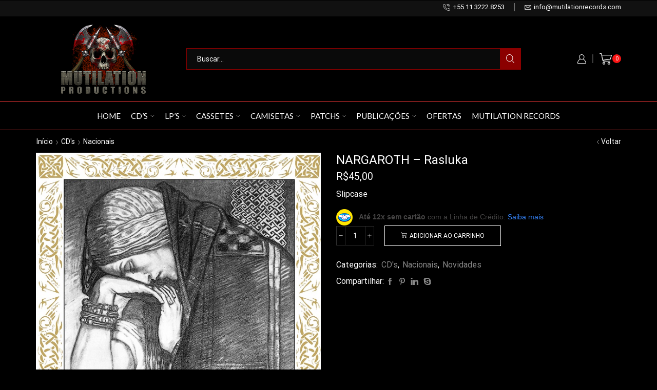

--- FILE ---
content_type: text/html; charset=UTF-8
request_url: https://mutilationrecords.com/product/nargaroth-rasluka/
body_size: 25623
content:

<!DOCTYPE html>
<html lang="pt-BR" >
<head>
	<meta charset="UTF-8" />
	<meta name="viewport" content="width=device-width, initial-scale=1.0, maximum-scale=1.0, user-scalable=0"/>
	<meta name='robots' content='index, follow, max-image-preview:large, max-snippet:-1, max-video-preview:-1' />

	<!-- This site is optimized with the Yoast SEO plugin v26.5 - https://yoast.com/wordpress/plugins/seo/ -->
	<title>NARGAROTH - Rasluka - Mutilation Productions</title>
	<link rel="canonical" href="https://mutilationrecords.com/product/nargaroth-rasluka/" />
	<meta property="og:locale" content="pt_BR" />
	<meta property="og:type" content="article" />
	<meta property="og:title" content="NARGAROTH - Rasluka - Mutilation Productions" />
	<meta property="og:description" content="Slipcase" />
	<meta property="og:url" content="https://mutilationrecords.com/product/nargaroth-rasluka/" />
	<meta property="og:site_name" content="Mutilation Productions" />
	<meta property="article:publisher" content="https://pt-br.facebook.com/Mutilationrecords/" />
	<meta property="article:modified_time" content="2025-07-29T19:22:31+00:00" />
	<meta property="og:image" content="https://mutilationrecords.com/wp-content/uploads/2022/06/site-16.jpg" />
	<meta property="og:image:width" content="600" />
	<meta property="og:image:height" content="600" />
	<meta property="og:image:type" content="image/jpeg" />
	<meta name="twitter:card" content="summary_large_image" />
	<script type="application/ld+json" class="yoast-schema-graph">{"@context":"https://schema.org","@graph":[{"@type":"WebPage","@id":"https://mutilationrecords.com/product/nargaroth-rasluka/","url":"https://mutilationrecords.com/product/nargaroth-rasluka/","name":"NARGAROTH - Rasluka - Mutilation Productions","isPartOf":{"@id":"https://mutilationrecords.com/#website"},"primaryImageOfPage":{"@id":"https://mutilationrecords.com/product/nargaroth-rasluka/#primaryimage"},"image":{"@id":"https://mutilationrecords.com/product/nargaroth-rasluka/#primaryimage"},"thumbnailUrl":"https://mutilationrecords.com/wp-content/uploads/2022/06/site-16.jpg","datePublished":"2022-06-17T15:06:03+00:00","dateModified":"2025-07-29T19:22:31+00:00","breadcrumb":{"@id":"https://mutilationrecords.com/product/nargaroth-rasluka/#breadcrumb"},"inLanguage":"pt-BR","potentialAction":[{"@type":"ReadAction","target":["https://mutilationrecords.com/product/nargaroth-rasluka/"]}]},{"@type":"ImageObject","inLanguage":"pt-BR","@id":"https://mutilationrecords.com/product/nargaroth-rasluka/#primaryimage","url":"https://mutilationrecords.com/wp-content/uploads/2022/06/site-16.jpg","contentUrl":"https://mutilationrecords.com/wp-content/uploads/2022/06/site-16.jpg","width":600,"height":600},{"@type":"BreadcrumbList","@id":"https://mutilationrecords.com/product/nargaroth-rasluka/#breadcrumb","itemListElement":[{"@type":"ListItem","position":1,"name":"Início","item":"https://mutilationrecords.com/"},{"@type":"ListItem","position":2,"name":"Loja","item":"https://mutilationrecords.com/loja/"},{"@type":"ListItem","position":3,"name":"NARGAROTH &#8211; Rasluka"}]},{"@type":"WebSite","@id":"https://mutilationrecords.com/#website","url":"https://mutilationrecords.com/","name":"Mutilation Productions","description":"Desde de 1998 Mutilando Seus Ouvidos","publisher":{"@id":"https://mutilationrecords.com/#organization"},"potentialAction":[{"@type":"SearchAction","target":{"@type":"EntryPoint","urlTemplate":"https://mutilationrecords.com/?s={search_term_string}"},"query-input":{"@type":"PropertyValueSpecification","valueRequired":true,"valueName":"search_term_string"}}],"inLanguage":"pt-BR"},{"@type":"Organization","@id":"https://mutilationrecords.com/#organization","name":"Mutilation Records","url":"https://mutilationrecords.com/","logo":{"@type":"ImageObject","inLanguage":"pt-BR","@id":"https://mutilationrecords.com/#/schema/logo/image/","url":"https://mutilationrecords.com/wp-content/uploads/2020/08/mutilation-redesesocial.jpg","contentUrl":"https://mutilationrecords.com/wp-content/uploads/2020/08/mutilation-redesesocial.jpg","width":1200,"height":600,"caption":"Mutilation Records"},"image":{"@id":"https://mutilationrecords.com/#/schema/logo/image/"},"sameAs":["https://pt-br.facebook.com/Mutilationrecords/"]}]}</script>
	<!-- / Yoast SEO plugin. -->


<link rel="alternate" type="application/rss+xml" title="Feed para Mutilation Productions &raquo;" href="https://mutilationrecords.com/feed/" />
<link rel="alternate" type="application/rss+xml" title="Feed de comentários para Mutilation Productions &raquo;" href="https://mutilationrecords.com/comments/feed/" />
<style id='wp-img-auto-sizes-contain-inline-css' type='text/css'>
img:is([sizes=auto i],[sizes^="auto," i]){contain-intrinsic-size:3000px 1500px}
/*# sourceURL=wp-img-auto-sizes-contain-inline-css */
</style>
<style id='wp-emoji-styles-inline-css' type='text/css'>

	img.wp-smiley, img.emoji {
		display: inline !important;
		border: none !important;
		box-shadow: none !important;
		height: 1em !important;
		width: 1em !important;
		margin: 0 0.07em !important;
		vertical-align: -0.1em !important;
		background: none !important;
		padding: 0 !important;
	}
/*# sourceURL=wp-emoji-styles-inline-css */
</style>
<link rel='stylesheet' id='wp-block-library-css' href='https://mutilationrecords.com/wp-includes/css/dist/block-library/style.min.css?ver=6.9' type='text/css' media='all' />
<style id='classic-theme-styles-inline-css' type='text/css'>
/*! This file is auto-generated */
.wp-block-button__link{color:#fff;background-color:#32373c;border-radius:9999px;box-shadow:none;text-decoration:none;padding:calc(.667em + 2px) calc(1.333em + 2px);font-size:1.125em}.wp-block-file__button{background:#32373c;color:#fff;text-decoration:none}
/*# sourceURL=/wp-includes/css/classic-themes.min.css */
</style>
<style id='global-styles-inline-css' type='text/css'>
:root{--wp--preset--aspect-ratio--square: 1;--wp--preset--aspect-ratio--4-3: 4/3;--wp--preset--aspect-ratio--3-4: 3/4;--wp--preset--aspect-ratio--3-2: 3/2;--wp--preset--aspect-ratio--2-3: 2/3;--wp--preset--aspect-ratio--16-9: 16/9;--wp--preset--aspect-ratio--9-16: 9/16;--wp--preset--color--black: #000000;--wp--preset--color--cyan-bluish-gray: #abb8c3;--wp--preset--color--white: #ffffff;--wp--preset--color--pale-pink: #f78da7;--wp--preset--color--vivid-red: #cf2e2e;--wp--preset--color--luminous-vivid-orange: #ff6900;--wp--preset--color--luminous-vivid-amber: #fcb900;--wp--preset--color--light-green-cyan: #7bdcb5;--wp--preset--color--vivid-green-cyan: #00d084;--wp--preset--color--pale-cyan-blue: #8ed1fc;--wp--preset--color--vivid-cyan-blue: #0693e3;--wp--preset--color--vivid-purple: #9b51e0;--wp--preset--gradient--vivid-cyan-blue-to-vivid-purple: linear-gradient(135deg,rgb(6,147,227) 0%,rgb(155,81,224) 100%);--wp--preset--gradient--light-green-cyan-to-vivid-green-cyan: linear-gradient(135deg,rgb(122,220,180) 0%,rgb(0,208,130) 100%);--wp--preset--gradient--luminous-vivid-amber-to-luminous-vivid-orange: linear-gradient(135deg,rgb(252,185,0) 0%,rgb(255,105,0) 100%);--wp--preset--gradient--luminous-vivid-orange-to-vivid-red: linear-gradient(135deg,rgb(255,105,0) 0%,rgb(207,46,46) 100%);--wp--preset--gradient--very-light-gray-to-cyan-bluish-gray: linear-gradient(135deg,rgb(238,238,238) 0%,rgb(169,184,195) 100%);--wp--preset--gradient--cool-to-warm-spectrum: linear-gradient(135deg,rgb(74,234,220) 0%,rgb(151,120,209) 20%,rgb(207,42,186) 40%,rgb(238,44,130) 60%,rgb(251,105,98) 80%,rgb(254,248,76) 100%);--wp--preset--gradient--blush-light-purple: linear-gradient(135deg,rgb(255,206,236) 0%,rgb(152,150,240) 100%);--wp--preset--gradient--blush-bordeaux: linear-gradient(135deg,rgb(254,205,165) 0%,rgb(254,45,45) 50%,rgb(107,0,62) 100%);--wp--preset--gradient--luminous-dusk: linear-gradient(135deg,rgb(255,203,112) 0%,rgb(199,81,192) 50%,rgb(65,88,208) 100%);--wp--preset--gradient--pale-ocean: linear-gradient(135deg,rgb(255,245,203) 0%,rgb(182,227,212) 50%,rgb(51,167,181) 100%);--wp--preset--gradient--electric-grass: linear-gradient(135deg,rgb(202,248,128) 0%,rgb(113,206,126) 100%);--wp--preset--gradient--midnight: linear-gradient(135deg,rgb(2,3,129) 0%,rgb(40,116,252) 100%);--wp--preset--font-size--small: 13px;--wp--preset--font-size--medium: 20px;--wp--preset--font-size--large: 36px;--wp--preset--font-size--x-large: 42px;--wp--preset--spacing--20: 0.44rem;--wp--preset--spacing--30: 0.67rem;--wp--preset--spacing--40: 1rem;--wp--preset--spacing--50: 1.5rem;--wp--preset--spacing--60: 2.25rem;--wp--preset--spacing--70: 3.38rem;--wp--preset--spacing--80: 5.06rem;--wp--preset--shadow--natural: 6px 6px 9px rgba(0, 0, 0, 0.2);--wp--preset--shadow--deep: 12px 12px 50px rgba(0, 0, 0, 0.4);--wp--preset--shadow--sharp: 6px 6px 0px rgba(0, 0, 0, 0.2);--wp--preset--shadow--outlined: 6px 6px 0px -3px rgb(255, 255, 255), 6px 6px rgb(0, 0, 0);--wp--preset--shadow--crisp: 6px 6px 0px rgb(0, 0, 0);}:where(.is-layout-flex){gap: 0.5em;}:where(.is-layout-grid){gap: 0.5em;}body .is-layout-flex{display: flex;}.is-layout-flex{flex-wrap: wrap;align-items: center;}.is-layout-flex > :is(*, div){margin: 0;}body .is-layout-grid{display: grid;}.is-layout-grid > :is(*, div){margin: 0;}:where(.wp-block-columns.is-layout-flex){gap: 2em;}:where(.wp-block-columns.is-layout-grid){gap: 2em;}:where(.wp-block-post-template.is-layout-flex){gap: 1.25em;}:where(.wp-block-post-template.is-layout-grid){gap: 1.25em;}.has-black-color{color: var(--wp--preset--color--black) !important;}.has-cyan-bluish-gray-color{color: var(--wp--preset--color--cyan-bluish-gray) !important;}.has-white-color{color: var(--wp--preset--color--white) !important;}.has-pale-pink-color{color: var(--wp--preset--color--pale-pink) !important;}.has-vivid-red-color{color: var(--wp--preset--color--vivid-red) !important;}.has-luminous-vivid-orange-color{color: var(--wp--preset--color--luminous-vivid-orange) !important;}.has-luminous-vivid-amber-color{color: var(--wp--preset--color--luminous-vivid-amber) !important;}.has-light-green-cyan-color{color: var(--wp--preset--color--light-green-cyan) !important;}.has-vivid-green-cyan-color{color: var(--wp--preset--color--vivid-green-cyan) !important;}.has-pale-cyan-blue-color{color: var(--wp--preset--color--pale-cyan-blue) !important;}.has-vivid-cyan-blue-color{color: var(--wp--preset--color--vivid-cyan-blue) !important;}.has-vivid-purple-color{color: var(--wp--preset--color--vivid-purple) !important;}.has-black-background-color{background-color: var(--wp--preset--color--black) !important;}.has-cyan-bluish-gray-background-color{background-color: var(--wp--preset--color--cyan-bluish-gray) !important;}.has-white-background-color{background-color: var(--wp--preset--color--white) !important;}.has-pale-pink-background-color{background-color: var(--wp--preset--color--pale-pink) !important;}.has-vivid-red-background-color{background-color: var(--wp--preset--color--vivid-red) !important;}.has-luminous-vivid-orange-background-color{background-color: var(--wp--preset--color--luminous-vivid-orange) !important;}.has-luminous-vivid-amber-background-color{background-color: var(--wp--preset--color--luminous-vivid-amber) !important;}.has-light-green-cyan-background-color{background-color: var(--wp--preset--color--light-green-cyan) !important;}.has-vivid-green-cyan-background-color{background-color: var(--wp--preset--color--vivid-green-cyan) !important;}.has-pale-cyan-blue-background-color{background-color: var(--wp--preset--color--pale-cyan-blue) !important;}.has-vivid-cyan-blue-background-color{background-color: var(--wp--preset--color--vivid-cyan-blue) !important;}.has-vivid-purple-background-color{background-color: var(--wp--preset--color--vivid-purple) !important;}.has-black-border-color{border-color: var(--wp--preset--color--black) !important;}.has-cyan-bluish-gray-border-color{border-color: var(--wp--preset--color--cyan-bluish-gray) !important;}.has-white-border-color{border-color: var(--wp--preset--color--white) !important;}.has-pale-pink-border-color{border-color: var(--wp--preset--color--pale-pink) !important;}.has-vivid-red-border-color{border-color: var(--wp--preset--color--vivid-red) !important;}.has-luminous-vivid-orange-border-color{border-color: var(--wp--preset--color--luminous-vivid-orange) !important;}.has-luminous-vivid-amber-border-color{border-color: var(--wp--preset--color--luminous-vivid-amber) !important;}.has-light-green-cyan-border-color{border-color: var(--wp--preset--color--light-green-cyan) !important;}.has-vivid-green-cyan-border-color{border-color: var(--wp--preset--color--vivid-green-cyan) !important;}.has-pale-cyan-blue-border-color{border-color: var(--wp--preset--color--pale-cyan-blue) !important;}.has-vivid-cyan-blue-border-color{border-color: var(--wp--preset--color--vivid-cyan-blue) !important;}.has-vivid-purple-border-color{border-color: var(--wp--preset--color--vivid-purple) !important;}.has-vivid-cyan-blue-to-vivid-purple-gradient-background{background: var(--wp--preset--gradient--vivid-cyan-blue-to-vivid-purple) !important;}.has-light-green-cyan-to-vivid-green-cyan-gradient-background{background: var(--wp--preset--gradient--light-green-cyan-to-vivid-green-cyan) !important;}.has-luminous-vivid-amber-to-luminous-vivid-orange-gradient-background{background: var(--wp--preset--gradient--luminous-vivid-amber-to-luminous-vivid-orange) !important;}.has-luminous-vivid-orange-to-vivid-red-gradient-background{background: var(--wp--preset--gradient--luminous-vivid-orange-to-vivid-red) !important;}.has-very-light-gray-to-cyan-bluish-gray-gradient-background{background: var(--wp--preset--gradient--very-light-gray-to-cyan-bluish-gray) !important;}.has-cool-to-warm-spectrum-gradient-background{background: var(--wp--preset--gradient--cool-to-warm-spectrum) !important;}.has-blush-light-purple-gradient-background{background: var(--wp--preset--gradient--blush-light-purple) !important;}.has-blush-bordeaux-gradient-background{background: var(--wp--preset--gradient--blush-bordeaux) !important;}.has-luminous-dusk-gradient-background{background: var(--wp--preset--gradient--luminous-dusk) !important;}.has-pale-ocean-gradient-background{background: var(--wp--preset--gradient--pale-ocean) !important;}.has-electric-grass-gradient-background{background: var(--wp--preset--gradient--electric-grass) !important;}.has-midnight-gradient-background{background: var(--wp--preset--gradient--midnight) !important;}.has-small-font-size{font-size: var(--wp--preset--font-size--small) !important;}.has-medium-font-size{font-size: var(--wp--preset--font-size--medium) !important;}.has-large-font-size{font-size: var(--wp--preset--font-size--large) !important;}.has-x-large-font-size{font-size: var(--wp--preset--font-size--x-large) !important;}
:where(.wp-block-post-template.is-layout-flex){gap: 1.25em;}:where(.wp-block-post-template.is-layout-grid){gap: 1.25em;}
:where(.wp-block-term-template.is-layout-flex){gap: 1.25em;}:where(.wp-block-term-template.is-layout-grid){gap: 1.25em;}
:where(.wp-block-columns.is-layout-flex){gap: 2em;}:where(.wp-block-columns.is-layout-grid){gap: 2em;}
:root :where(.wp-block-pullquote){font-size: 1.5em;line-height: 1.6;}
/*# sourceURL=global-styles-inline-css */
</style>
<link rel='stylesheet' id='contact-form-7-css' href='https://mutilationrecords.com/wp-content/plugins/contact-form-7/includes/css/styles.css?ver=6.1.4' type='text/css' media='all' />
<style id='woocommerce-inline-inline-css' type='text/css'>
.woocommerce form .form-row .required { visibility: visible; }
/*# sourceURL=woocommerce-inline-inline-css */
</style>
<link rel='stylesheet' id='brands-styles-css' href='https://mutilationrecords.com/wp-content/plugins/woocommerce/assets/css/brands.css?ver=10.3.6' type='text/css' media='all' />
<link rel='stylesheet' id='etheme-parent-style-css' href='https://mutilationrecords.com/wp-content/themes/xstore/xstore.min.css?ver=9.6.2' type='text/css' media='all' />
<link rel='stylesheet' id='etheme-wpb-style-css' href='https://mutilationrecords.com/wp-content/themes/xstore/css/wpb.min.css?ver=9.6.2' type='text/css' media='all' />
<link rel='stylesheet' id='js_composer_front-css' href='https://mutilationrecords.com/wp-content/plugins/js_composer/assets/css/js_composer.min.css?ver=6.7.0' type='text/css' media='all' />
<link rel='stylesheet' id='etheme-general-all-style-css' href='https://mutilationrecords.com/wp-content/themes/xstore/css/general-all.min.css?ver=9.6.2' type='text/css' media='all' />
<link rel='stylesheet' id='elementor-frontend-css' href='https://mutilationrecords.com/wp-content/plugins/elementor/assets/css/frontend.min.css?ver=3.33.3' type='text/css' media='all' />
<link rel='stylesheet' id='etheme-elementor-all-widgets-style-css' href='https://mutilationrecords.com/wp-content/themes/xstore/css/elementor-all-widgets.min.css?ver=9.6.2' type='text/css' media='all' />
<link rel='stylesheet' id='etheme-slick-library-css' href='https://mutilationrecords.com/wp-content/themes/xstore/css/libs/slick.min.css?ver=9.6.2' type='text/css' media='all' />
<link rel='stylesheet' id='etheme-woocommerce-all-style-css' href='https://mutilationrecords.com/wp-content/themes/xstore/css/woocommerce-all.min.css?ver=9.6.2' type='text/css' media='all' />
<style id='xstore-icons-font-inline-css' type='text/css'>
@font-face {
				  font-family: 'xstore-icons';
				  src:
				    url('https://mutilationrecords.com/wp-content/themes/xstore/fonts/xstore-icons-light.ttf') format('truetype'),
				    url('https://mutilationrecords.com/wp-content/themes/xstore/fonts/xstore-icons-light.woff2') format('woff2'),
				    url('https://mutilationrecords.com/wp-content/themes/xstore/fonts/xstore-icons-light.woff') format('woff'),
				    url('https://mutilationrecords.com/wp-content/themes/xstore/fonts/xstore-icons-light.svg#xstore-icons') format('svg');
				  font-weight: normal;
				  font-style: normal;
				  font-display: swap;
				}
/*# sourceURL=xstore-icons-font-inline-css */
</style>
<link rel='stylesheet' id='etheme-dark-css' href='https://mutilationrecords.com/wp-content/themes/xstore/css/dark.min.css?ver=9.6.2' type='text/css' media='all' />
<link rel='stylesheet' id='etheme-header-contacts-css' href='https://mutilationrecords.com/wp-content/themes/xstore/css/modules/layout/header/parts/contacts.min.css?ver=9.6.2' type='text/css' media='all' />
<link rel='stylesheet' id='etheme-header-menu-css' href='https://mutilationrecords.com/wp-content/themes/xstore/css/modules/layout/header/parts/menu.min.css?ver=9.6.2' type='text/css' media='all' />
<link rel='stylesheet' id='xstore-kirki-styles-css' href='https://mutilationrecords.com/wp-content/uploads/xstore/kirki-styles.css?ver=1752937752439' type='text/css' media='all' />
<script type="text/template" id="tmpl-variation-template">
	<div class="woocommerce-variation-description">{{{ data.variation.variation_description }}}</div>
	<div class="woocommerce-variation-price">{{{ data.variation.price_html }}}</div>
	<div class="woocommerce-variation-availability">{{{ data.variation.availability_html }}}</div>
</script>
<script type="text/template" id="tmpl-unavailable-variation-template">
	<p role="alert">Desculpe, este produto não está disponível. Escolha uma combinação diferente.</p>
</script>
<script type="text/javascript" src="https://mutilationrecords.com/wp-includes/js/jquery/jquery.min.js?ver=3.7.1" id="jquery-core-js"></script>
<script type="text/javascript" src="https://mutilationrecords.com/wp-includes/js/jquery/jquery-migrate.min.js?ver=3.4.1" id="jquery-migrate-js"></script>
<script type="text/javascript" src="https://mutilationrecords.com/wp-content/plugins/woocommerce/assets/js/jquery-blockui/jquery.blockUI.min.js?ver=2.7.0-wc.10.3.6" id="wc-jquery-blockui-js" data-wp-strategy="defer"></script>
<script type="text/javascript" id="wc-add-to-cart-js-extra">
/* <![CDATA[ */
var wc_add_to_cart_params = {"ajax_url":"/wp-admin/admin-ajax.php","wc_ajax_url":"/?wc-ajax=%%endpoint%%","i18n_view_cart":"Ver carrinho","cart_url":"https://mutilationrecords.com/cart/","is_cart":"","cart_redirect_after_add":"no"};
//# sourceURL=wc-add-to-cart-js-extra
/* ]]> */
</script>
<script type="text/javascript" src="https://mutilationrecords.com/wp-content/plugins/woocommerce/assets/js/frontend/add-to-cart.min.js?ver=10.3.6" id="wc-add-to-cart-js" data-wp-strategy="defer"></script>
<script type="text/javascript" src="https://mutilationrecords.com/wp-content/plugins/woocommerce/assets/js/zoom/jquery.zoom.min.js?ver=1.7.21-wc.10.3.6" id="wc-zoom-js" defer="defer" data-wp-strategy="defer"></script>
<script type="text/javascript" id="wc-single-product-js-extra">
/* <![CDATA[ */
var wc_single_product_params = {"i18n_required_rating_text":"Selecione uma classifica\u00e7\u00e3o","i18n_rating_options":["1 de 5 estrelas","2 de 5 estrelas","3 de 5 estrelas","4 de 5 estrelas","5 de 5 estrelas"],"i18n_product_gallery_trigger_text":"Ver galeria de imagens em tela cheia","review_rating_required":"no","flexslider":{"rtl":false,"animation":"slide","smoothHeight":true,"directionNav":false,"controlNav":"thumbnails","slideshow":false,"animationSpeed":500,"animationLoop":false,"allowOneSlide":false},"zoom_enabled":"1","zoom_options":[],"photoswipe_enabled":"","photoswipe_options":{"shareEl":false,"closeOnScroll":false,"history":false,"hideAnimationDuration":0,"showAnimationDuration":0},"flexslider_enabled":""};
//# sourceURL=wc-single-product-js-extra
/* ]]> */
</script>
<script type="text/javascript" src="https://mutilationrecords.com/wp-content/plugins/woocommerce/assets/js/frontend/single-product.min.js?ver=10.3.6" id="wc-single-product-js" defer="defer" data-wp-strategy="defer"></script>
<script type="text/javascript" src="https://mutilationrecords.com/wp-content/plugins/woocommerce/assets/js/js-cookie/js.cookie.min.js?ver=2.1.4-wc.10.3.6" id="wc-js-cookie-js" defer="defer" data-wp-strategy="defer"></script>
<script type="text/javascript" id="woocommerce-js-extra">
/* <![CDATA[ */
var woocommerce_params = {"ajax_url":"/wp-admin/admin-ajax.php","wc_ajax_url":"/?wc-ajax=%%endpoint%%","i18n_password_show":"Mostrar senha","i18n_password_hide":"Ocultar senha"};
//# sourceURL=woocommerce-js-extra
/* ]]> */
</script>
<script type="text/javascript" src="https://mutilationrecords.com/wp-content/plugins/woocommerce/assets/js/frontend/woocommerce.min.js?ver=10.3.6" id="woocommerce-js" defer="defer" data-wp-strategy="defer"></script>
<script type="text/javascript" src="https://mutilationrecords.com/wp-content/plugins/js_composer/assets/js/vendors/woocommerce-add-to-cart.js?ver=6.7.0" id="vc_woocommerce-add-to-cart-js-js"></script>
<script type="text/javascript" src="https://mutilationrecords.com/wp-includes/js/underscore.min.js?ver=1.13.7" id="underscore-js"></script>
<script type="text/javascript" id="wp-util-js-extra">
/* <![CDATA[ */
var _wpUtilSettings = {"ajax":{"url":"/wp-admin/admin-ajax.php"}};
//# sourceURL=wp-util-js-extra
/* ]]> */
</script>
<script type="text/javascript" src="https://mutilationrecords.com/wp-includes/js/wp-util.min.js?ver=6.9" id="wp-util-js"></script>
<script type="text/javascript" id="wc-add-to-cart-variation-js-extra">
/* <![CDATA[ */
var wc_add_to_cart_variation_params = {"wc_ajax_url":"/?wc-ajax=%%endpoint%%","i18n_no_matching_variations_text":"Desculpe, nenhum produto atende sua sele\u00e7\u00e3o. Escolha uma combina\u00e7\u00e3o diferente.","i18n_make_a_selection_text":"Selecione uma das op\u00e7\u00f5es do produto antes de adicion\u00e1-lo ao carrinho.","i18n_unavailable_text":"Desculpe, este produto n\u00e3o est\u00e1 dispon\u00edvel. Escolha uma combina\u00e7\u00e3o diferente.","i18n_reset_alert_text":"Sua sele\u00e7\u00e3o foi redefinida. Selecione algumas op\u00e7\u00f5es de produtos antes de adicionar este produto ao seu carrinho."};
//# sourceURL=wc-add-to-cart-variation-js-extra
/* ]]> */
</script>
<script type="text/javascript" src="https://mutilationrecords.com/wp-content/plugins/woocommerce/assets/js/frontend/add-to-cart-variation.min.js?ver=10.3.6" id="wc-add-to-cart-variation-js" defer="defer" data-wp-strategy="defer"></script>
<link rel="https://api.w.org/" href="https://mutilationrecords.com/wp-json/" /><link rel="alternate" title="JSON" type="application/json" href="https://mutilationrecords.com/wp-json/wp/v2/product/17303" /><link rel="EditURI" type="application/rsd+xml" title="RSD" href="https://mutilationrecords.com/xmlrpc.php?rsd" />
<meta name="generator" content="WordPress 6.9" />
<meta name="generator" content="WooCommerce 10.3.6" />
<link rel='shortlink' href='https://mutilationrecords.com/?p=17303' />
			<link rel="prefetch" as="font" href="https://mutilationrecords.com/wp-content/themes/xstore/fonts/xstore-icons-light.woff?v=9.6.2" type="font/woff">
					<link rel="prefetch" as="font" href="https://mutilationrecords.com/wp-content/themes/xstore/fonts/xstore-icons-light.woff2?v=9.6.2" type="font/woff2">
			<noscript><style>.woocommerce-product-gallery{ opacity: 1 !important; }</style></noscript>
	<meta name="generator" content="Elementor 3.33.3; features: additional_custom_breakpoints; settings: css_print_method-external, google_font-enabled, font_display-swap">
			<style>
				.e-con.e-parent:nth-of-type(n+4):not(.e-lazyloaded):not(.e-no-lazyload),
				.e-con.e-parent:nth-of-type(n+4):not(.e-lazyloaded):not(.e-no-lazyload) * {
					background-image: none !important;
				}
				@media screen and (max-height: 1024px) {
					.e-con.e-parent:nth-of-type(n+3):not(.e-lazyloaded):not(.e-no-lazyload),
					.e-con.e-parent:nth-of-type(n+3):not(.e-lazyloaded):not(.e-no-lazyload) * {
						background-image: none !important;
					}
				}
				@media screen and (max-height: 640px) {
					.e-con.e-parent:nth-of-type(n+2):not(.e-lazyloaded):not(.e-no-lazyload),
					.e-con.e-parent:nth-of-type(n+2):not(.e-lazyloaded):not(.e-no-lazyload) * {
						background-image: none !important;
					}
				}
			</style>
			<meta name="generator" content="Powered by WPBakery Page Builder - drag and drop page builder for WordPress."/>
<meta name="generator" content="Powered by Slider Revolution 6.5.9 - responsive, Mobile-Friendly Slider Plugin for WordPress with comfortable drag and drop interface." />
<link rel="icon" href="https://mutilationrecords.com/wp-content/uploads/2020/07/cropped-icon-muti-32x32.png" sizes="32x32" />
<link rel="icon" href="https://mutilationrecords.com/wp-content/uploads/2020/07/cropped-icon-muti-192x192.png" sizes="192x192" />
<link rel="apple-touch-icon" href="https://mutilationrecords.com/wp-content/uploads/2020/07/cropped-icon-muti-180x180.png" />
<meta name="msapplication-TileImage" content="https://mutilationrecords.com/wp-content/uploads/2020/07/cropped-icon-muti-270x270.png" />
<script type="text/javascript">function setREVStartSize(e){
			//window.requestAnimationFrame(function() {				 
				window.RSIW = window.RSIW===undefined ? window.innerWidth : window.RSIW;	
				window.RSIH = window.RSIH===undefined ? window.innerHeight : window.RSIH;	
				try {								
					var pw = document.getElementById(e.c).parentNode.offsetWidth,
						newh;
					pw = pw===0 || isNaN(pw) ? window.RSIW : pw;
					e.tabw = e.tabw===undefined ? 0 : parseInt(e.tabw);
					e.thumbw = e.thumbw===undefined ? 0 : parseInt(e.thumbw);
					e.tabh = e.tabh===undefined ? 0 : parseInt(e.tabh);
					e.thumbh = e.thumbh===undefined ? 0 : parseInt(e.thumbh);
					e.tabhide = e.tabhide===undefined ? 0 : parseInt(e.tabhide);
					e.thumbhide = e.thumbhide===undefined ? 0 : parseInt(e.thumbhide);
					e.mh = e.mh===undefined || e.mh=="" || e.mh==="auto" ? 0 : parseInt(e.mh,0);		
					if(e.layout==="fullscreen" || e.l==="fullscreen") 						
						newh = Math.max(e.mh,window.RSIH);					
					else{					
						e.gw = Array.isArray(e.gw) ? e.gw : [e.gw];
						for (var i in e.rl) if (e.gw[i]===undefined || e.gw[i]===0) e.gw[i] = e.gw[i-1];					
						e.gh = e.el===undefined || e.el==="" || (Array.isArray(e.el) && e.el.length==0)? e.gh : e.el;
						e.gh = Array.isArray(e.gh) ? e.gh : [e.gh];
						for (var i in e.rl) if (e.gh[i]===undefined || e.gh[i]===0) e.gh[i] = e.gh[i-1];
											
						var nl = new Array(e.rl.length),
							ix = 0,						
							sl;					
						e.tabw = e.tabhide>=pw ? 0 : e.tabw;
						e.thumbw = e.thumbhide>=pw ? 0 : e.thumbw;
						e.tabh = e.tabhide>=pw ? 0 : e.tabh;
						e.thumbh = e.thumbhide>=pw ? 0 : e.thumbh;					
						for (var i in e.rl) nl[i] = e.rl[i]<window.RSIW ? 0 : e.rl[i];
						sl = nl[0];									
						for (var i in nl) if (sl>nl[i] && nl[i]>0) { sl = nl[i]; ix=i;}															
						var m = pw>(e.gw[ix]+e.tabw+e.thumbw) ? 1 : (pw-(e.tabw+e.thumbw)) / (e.gw[ix]);					
						newh =  (e.gh[ix] * m) + (e.tabh + e.thumbh);
					}
					var el = document.getElementById(e.c);
					if (el!==null && el) el.style.height = newh+"px";					
					el = document.getElementById(e.c+"_wrapper");
					if (el!==null && el) {
						el.style.height = newh+"px";
						el.style.display = "block";
					}
				} catch(e){
					console.log("Failure at Presize of Slider:" + e)
				}					   
			//});
		  };</script>
<style id="kirki-inline-styles"></style><style type="text/css" class="et_custom-css">@font-face{font-family:"HKGrotesk-Regular";src:url(https://mutilationrecords.com/wp-content/uploads/custom-fonts/2020/07/HKGrotesk-Regular.otf) format("opentype");font-display:swap}.onsale{width:3.75em;height:3.75em;line-height:1.2}.thumbnails-list li.thumbnail-item{border:1px solid #e1e1e1;box-sizing:border-box}.vc_tta-color-grey.vc_tta-style-classic .vc_tta-tab a,.vc_tta-color-grey.vc_general .vc_tta-panel-title>a{font-size:1.14rem}.vc_tta-color-grey.vc_tta-style-classic .vc_tta-tab a,.vc_tta-color-grey.vc_general .vc_tta-panel-title>a,.vc_tta-style-classic .vc_tta-panel .vc_tta-panel-heading a span,.products-title{text-transform:capitalize}@media (min-width:481px) and (max-width:767px){.et-offer{font-size:9px !important}}@media (max-width:480px){.et-offer{font-size:9px !important}}.swiper-custom-right:not(.et-swiper-elementor-nav),.swiper-custom-left:not(.et-swiper-elementor-nav){background:transparent !important}@media only screen and (max-width:1230px){.swiper-custom-left,.middle-inside .swiper-entry .swiper-button-prev,.middle-inside.swiper-entry .swiper-button-prev{left:-15px}.swiper-custom-right,.middle-inside .swiper-entry .swiper-button-next,.middle-inside.swiper-entry .swiper-button-next{right:-15px}.middle-inbox .swiper-entry .swiper-button-prev,.middle-inbox.swiper-entry .swiper-button-prev{left:8px}.middle-inbox .swiper-entry .swiper-button-next,.middle-inbox.swiper-entry .swiper-button-next{right:8px}.swiper-entry:hover .swiper-custom-left,.middle-inside .swiper-entry:hover .swiper-button-prev,.middle-inside.swiper-entry:hover .swiper-button-prev{left:-5px}.swiper-entry:hover .swiper-custom-right,.middle-inside .swiper-entry:hover .swiper-button-next,.middle-inside.swiper-entry:hover .swiper-button-next{right:-5px}.middle-inbox .swiper-entry:hover .swiper-button-prev,.middle-inbox.swiper-entry:hover .swiper-button-prev{left:5px}.middle-inbox .swiper-entry:hover .swiper-button-next,.middle-inbox.swiper-entry:hover .swiper-button-next{right:5px}}.header-main-menu2.et_element-top-level .menu{margin-right:-15px;margin-left:-15px}@media only screen and (max-width:992px){.header-wrapper,.site-header-vertical{display:none}}@media only screen and (min-width:993px){.mobile-header-wrapper{display:none}}.swiper-container{width:auto}.content-product .product-content-image img,.category-grid img,.categoriesCarousel .category-grid img{width:100%}.etheme-elementor-slider:not(.swiper-container-initialized,.swiper-initialized) .swiper-slide{max-width:calc(100% / var(--slides-per-view,4))}.etheme-elementor-slider[data-animation]:not(.swiper-container-initialized,.swiper-initialized,[data-animation=slide],[data-animation=coverflow]) .swiper-slide{max-width:100%}body:not([data-elementor-device-mode]) .etheme-elementor-off-canvas__container{transition:none;opacity:0;visibility:hidden;position:fixed}</style><noscript><style> .wpb_animate_when_almost_visible { opacity: 1; }</style></noscript><style type="text/css" data-type="et_vc_shortcodes-custom-css">@media only screen and (max-width: 1199px) and (min-width: 769px) { div.et-md-no-bg { background-image: none !important; } }@media only screen and (max-width: 768px) and (min-width: 480px) { div.et-sm-no-bg { background-image: none !important; } }@media only screen and (max-width: 480px) {div.et-xs-no-bg { background-image: none !important; }}</style><style id="yellow-pencil">
/*
	The following CSS codes are created by the YellowPencil plugin.
	https://yellowpencil.waspthemes.com/
*/
.secondary-menu-wrapper .menu{background-color:#900303 !important;color:#ffffff;}.secondary-menu-wrapper .menu-main-container .menu > .menu-item > .item-link{color:#ffffff;}.secondary-menu-wrapper .menu ul .item-link{color:#ffffff !important;}.secondary-menu-wrapper .menu .nav-sublist-dropdown{background-color:#b71c1c !important;border-width:1px;border-color:#b71c1c !important;}.secondary-menu-wrapper .menu-main-container .menu > .menu-item > .item-link:hover{color:#000000;}.secondary-menu-wrapper .menu ul .item-link:hover{color:#000000 !important;}.mfp-inline-holder .et-quick-view-wrapper .mfp-close:hover{color:#8b0000;}.etheme_products .product-details .add_to_cart_button{display:none;}.filter-wrap .woocommerce-ordering select{background-color:#000000;}.products-per-page form select{background-color:#000000;}.init p input[type=text]{background-color:#000000;}.init p input[type=email]{background-color:#000000;}.init p textarea{background-color:#000000;}.wpb_wrapper .vc_custom_1538387415877 .wpb_wrapper .wpcf7 .init p input{background-color:#000000 !important;}.row .content .mpc-row .mpc-column .vc_custom_1533364400397 .wpb_wrapper .vc_custom_1538387415877 .wpb_wrapper .wpcf7 .init p input{border-width:1px !important;}.init p input{border-style:solid !important;}.wpb_wrapper .wpcf7 .init p input{border-color:#303030 !important;}.main-products-loop ins .woocommerce-Price-amount{color:#ffffff;}#shipping_method li .woocommerce-Price-amount{color:#ffffff;}.mc4wp-form-fields p input[type=email]{background-color:#000000;}.mc4wp-form-fields p input{border-width:1px;}.wpb_wrapper #mc4wp-form-1 .mc4wp-form-fields p input{border-color:#ffffff !important;}.woocommerce-order .woocommerce-bacs-bank-details ul{color:#888888;}.cart_item .quantity input[type=number]{background-color:#000000;}.cart_item .quantity .plus{background-color:#000000;}.cart_item .quantity .minus{background-color:#000000;}.actions .mob-center .btn:hover{background-color:#8b0000;}.header-secondary-menu .secondary-menu-wrapper .secondary-title{background-color:#8b0000;}.actions .mob-center .btn:active{background-color:#8b0000;}#billing_first_name{background-color:#000000;}#billing_last_name{background-color:#000000;}#billing_cpf{background-color:#000000;}#billing_address_1{background-color:#000000;}#billing_postcode{background-color:#000000;}#billing_number{background-color:#000000;}#billing_address_2{background-color:#000000;}#billing_neighborhood{background-color:#000000;}#billing_city{background-color:#000000;}#billing_phone{background-color:#000000;}#billing_cellphone{background-color:#000000;}#billing_email{background-color:#000000;}.woocommerce-address-fields p .button{background-color:#000000;border-width:1px;border-style:solid;border-color:#ffffff;}.woocommerce-address-fields p .button:hover{background-color:#8b0000;border-width:1px;border-color:#ffffff;}.page-wrapper .cart .single_add_to_cart_button{background-color:#000000;border-width:1px;border-style:solid;border-color:#ffffff;}.page-wrapper .cart .single_add_to_cart_button:hover{background-color:#8b0000;border-width:1px;border-color:#ffffff;}.cart .quantity .plus{background-color:#000000;}.cart .quantity input[type=number]{background-color:#000000;}.cart .quantity .minus{background-color:#000000;}.et-quick-view-wrapper ins .woocommerce-Price-amount{color:#ffffff;}.fixed-content ins .woocommerce-Price-amount{color:#ffffff;}.connect-block-element-ochYn .mini-cart-buttons a{background-color:#000000;border-color:#ffffff;border-style:solid;border-width:1px;}.vc_custom_1538668352440 .wpb_wrapper p input{color:#000000 !important;}#place_order{background-color:#000000;}.template-container .page-wrapper{-webkit-transform:translatex(0px) translatey(0px);-ms-transform:translatex(0px) translatey(0px);transform:translatex(0px) translatey(0px);}#pix-por-piggly .pix-por-piggly--wrapper .pix-por-piggly--step{color:#ffffff;}.page-wrapper h2 span{color:#000000;}#metaslider_5797 div a{-webkit-transform:translatex(0px) translatey(0px);-ms-transform:translatex(0px) translatey(0px);transform:translatex(0px) translatey(0px);}#metaslider_5797 a{display:none !important;}#metaslider_5797 .nivo-slice img{display:none !important;}.vc_custom_1596593567234 .wpb_wrapper .vc_single_image-wrapper img{display:none;}.footer-copyrights-right .copyrights-widget .textwidget p a img{display:none;}.header-wrapper .header-button-wrapper a{display:none;}@media (max-width:480px){.mobile-header-wrapper .header-main .et-wrap-columns{background-color:#000000;}.mobile-header-wrapper .header-main .et_column{color:#ffffff;}.et-off-canvas > .active{background-color:#000000;}.mobile-menu-content .flex input[type=text]{background-color:#000000;color:#faf9f9;border-color:#cc0000;}.mobile-menu-content .flex .search-button{background-color:#db0000;color:#ffffff;}.mobile-menu-content .flex-basis-full .ajax-search-form > .flex{border-color:#d10000;}.mobile-header-wrapper .active .mobile-menu-content{color:#ffffff;}}@media (max-width:380px){.mobile-header-wrapper .header-main .et-wrap-columns{background-color:#000000;}.mobile-header-wrapper .header-main .et_column{color:#ffffff;}.et-off-canvas > .active{background-color:#000000;color:#ffffff;}.mobile-header-wrapper .active .mobile-menu-content{color:#ffffff;}.mobile-menu-content .flex input[type=text]{background-color:#000000;}.mobile-menu-content .flex .search-button{background-color:#cc0000;color:#ffffff;}.mobile-menu-content .flex-basis-full .ajax-search-form > .flex{border-color:#b20000;}}@media (max-width:320px){.mobile-header-wrapper .header-main .et-wrap-columns{background-color:#000000;}.mobile-header-wrapper .header-main .et_column{color:#ffffff;}.et-off-canvas > .active{background-color:#000000;}.mobile-menu-content .flex input[type=text]{color:#ffffff;background-color:#000000;}.mobile-menu-content .flex .search-button{background-color:#c10000;color:#ffffff;}.mobile-menu-content .flex-basis-full .ajax-search-form > .flex{border-color:#a30000;}.mobile-header-wrapper .active .et_b-tabs-wrapper{color:#ffffff;}.mobile-menu-content .et_element a.flex{color:#ffffff;}.et_b_header-wishlist .flex-wrap .flex-inline{color:#ffffff;}.mobile-header-wrapper .active .et-socials{color:#ffffff;}}
</style></head>
<body data-rsssl=1 class="wp-singular product-template-default single single-product postid-17303 wp-theme-xstore theme-xstore non-logged-in woocommerce woocommerce-page woocommerce-no-js metaslider-plugin et_cart-type-2 et_b_dt_header-not-overlap et_b_mob_header-not-overlap breadcrumbs-type-left2 wide et-preloader-off et-catalog-off  sticky-message-on global-product-name-on et-enable-swatch wpb-js-composer js-comp-ver-6.7.0 vc_responsive elementor-default elementor-kit-21102" data-mode="dark">


<div style="z-index: -2011; opacity: 0; visibility: hidden; height: 0px; position: absolute; left: -2011px; overflow: hidden;"><a href="https://www.8theme.com/woocommerce-themes/">Best WooCommerce Themes</a></div>
<div class="template-container">

		<div class="template-content">
		<div class="page-wrapper">
			<header id="header" class="site-header " ><div class="header-wrapper">
<div class="header-top-wrapper ">
	<div class="header-top" data-title="Header top">
		<div class="et-row-container et-container">
			<div class="et-wrap-columns flex align-items-center">		
				
		
        <div class="et_column et_col-xs-5 et_col-xs-offset-7">
			

<div class="et_element et_b_header-contacts  et_element-top-level  justify-content-end  flex-inline text-nowrap" >
	        <div class="contact contact-Phone icon-left  flex-inline  justify-content-end"
             data-tooltip="Phone"         >
			
			            <span class="flex-inline justify-content-center flex-nowrap">
						<span class="contact-icon flex-inline justify-content-center align-items-center">
							<svg xmlns="http://www.w3.org/2000/svg" width="1em" height="1em" viewBox="0 0 24 24"><path d="M22.080 16.488c-3.504-2.808-4.776-1.44-6.144 0l-0.24 0.24c-0.24 0.216-0.936 0-1.752-0.528-0.912-0.6-2.040-1.584-3.288-2.832-4.128-4.152-3.384-5.016-3.336-5.040l0.24-0.24c1.416-1.392 2.736-2.688-0.072-6.144-0.936-1.152-1.872-1.728-2.832-1.776-1.368-0.096-2.496 1.080-3.336 1.968-0.12 0.144-0.264 0.288-0.408 0.432-1.032 1.008-1.056 3.192-0.048 5.832 1.056 2.832 3.192 5.952 6 8.736 2.76 2.76 5.856 4.896 8.736 6 1.32 0.504 2.496 0.744 3.504 0.744 1.032 0 1.848-0.264 2.328-0.744 0.144-0.12 0.312-0.264 0.456-0.432 0.912-0.864 2.040-1.944 1.992-3.36-0.024-0.96-0.624-1.896-1.8-2.856zM6.744 7.224l-0.24 0.24c-1.128 1.152-0.096 3.216 3.384 6.672 1.344 1.344 2.496 2.328 3.48 2.976 1.44 0.936 2.52 1.056 3.192 0.36l0.264-0.264c1.296-1.296 1.944-1.944 4.584 0.168 0.888 0.72 1.344 1.368 1.368 1.968 0.024 0.912-0.936 1.8-1.632 2.448-0.192 0.144-0.336 0.312-0.48 0.456-0.672 0.648-2.544 0.552-4.656-0.24-2.64-0.984-5.616-3-8.328-5.712-2.688-2.592-4.704-5.544-5.76-8.28-0.768-2.136-0.864-4.008-0.216-4.632 0.072-0.072 0.144-0.168 0.216-0.24s0.144-0.144 0.216-0.24c0.744-0.816 1.56-1.632 2.4-1.632h0.072c0.624 0.024 1.272 0.48 1.968 1.344 2.136 2.664 1.44 3.36 0.168 4.608zM19.008 10.104c0.096 0.048 0.168 0.048 0.24 0.048 0.24 0 0.432-0.144 0.528-0.36 0.648-1.584 0.264-3.408-0.96-4.632-1.248-1.248-3.168-1.608-4.8-0.888-0.144 0.048-0.264 0.168-0.312 0.312s-0.048 0.312 0 0.432c0.048 0.144 0.168 0.264 0.312 0.312s0.312 0.048 0.456-0.024c1.176-0.528 2.592-0.288 3.504 0.624 0.888 0.888 1.152 2.232 0.696 3.384-0.072 0.336 0.072 0.696 0.336 0.792zM12.504 1.896c0.144 0.048 0.312 0.048 0.456-0.024 2.592-1.176 5.712-0.6 7.752 1.416 1.968 1.968 2.568 4.896 1.512 7.488-0.12 0.288 0.048 0.648 0.312 0.744 0.096 0.048 0.168 0.048 0.24 0.048 0.24 0 0.456-0.144 0.504-0.336 1.224-3.024 0.552-6.456-1.752-8.76-2.376-2.376-6-3.024-9.024-1.656-0.144 0.048-0.264 0.168-0.312 0.312s-0.048 0.312 0 0.432c0.048 0.168 0.168 0.264 0.312 0.336z"></path></svg>						</span>
												<span class="contact-info ">
							+55 11 3222.8253						</span>
					</span>
        </div>
		<span class="et_b_header-contact-sep align-self-center"></span>		        <div class="contact contact-Email icon-left  flex-inline  justify-content-end"
             data-tooltip="Email"         >
			
			            <span class="flex-inline justify-content-center flex-nowrap">
						<span class="contact-icon flex-inline justify-content-center align-items-center">
							<svg xmlns="http://www.w3.org/2000/svg" width="1em" height="1em" viewBox="0 0 24 24"><path d="M23.928 5.424c-0.024-0.648-0.552-1.152-1.176-1.152h-21.504c-0.648 0-1.176 0.528-1.176 1.176v13.128c0 0.648 0.528 1.176 1.176 1.176h21.504c0.648 0 1.176-0.528 1.176-1.176v-13.152zM22.512 5.4l-10.512 6.576-10.512-6.576h21.024zM1.248 16.992v-10.416l7.344 4.584-7.344 5.832zM1.224 18.456l8.352-6.624 2.064 1.32c0.192 0.12 0.432 0.12 0.624 0l2.064-1.32 8.4 6.648 0.024 0.096c0 0 0 0.024-0.024 0.024h-21.48c-0.024 0-0.024 0-0.024-0.024v-0.12zM22.752 6.648v10.344l-7.344-5.808 7.344-4.536z"></path></svg>						</span>
												<span class="contact-info ">
							info@mutilationrecords.com						</span>
					</span>
        </div>
				</div>

        </div>
	</div>		</div>
	</div>
</div>

<div class="header-main-wrapper ">
	<div class="header-main" data-title="Header main">
		<div class="et-row-container et-container">
			<div class="et-wrap-columns flex align-items-center">		
				
		
        <div class="et_column et_col-xs-3 et_col-xs-offset-0">
			

    <div class="et_element et_b_header-logo align-start mob-align-center et_element-top-level" >
        <a href="https://mutilationrecords.com">
            <span><img width="263" height="136" src="https://mutilationrecords.com/wp-content/uploads/2020/07/mutilation-logo-2.png" class="et_b_header-logo-img" alt="" srcset="https://mutilationrecords.com/wp-content/uploads/2020/07/mutilation-logo-2.png " 2x decoding="async" /></span><span class="fixed"><img width="263" height="136" src="https://mutilationrecords.com/wp-content/uploads/2020/07/mutilation-logo-2.png" class="et_b_header-logo-img" alt="" srcset="https://mutilationrecords.com/wp-content/uploads/2020/07/mutilation-logo-2.png " 2x decoding="async" /></span>            
        </a>
    </div>

        </div>
			
				
		
        <div class="et_column et_col-xs-7 et_col-xs-offset-0">
			

<div class="et_element et_b_header-search flex align-items-center   et-content-right justify-content-center mob-justify-content-center flex-basis-full et_element-top-level et-content-dropdown" >
		
	    
        <form action="https://mutilationrecords.com/" role="search" data-min="3" data-per-page="100"
                            class="ajax-search-form  input-input " method="get">
			
                <div class="input-row flex align-items-center et-overflow-hidden" data-search-mode="dark">
                    					                    <label class="screen-reader-text" for="et_b-header-search-input-21">Search input</label>
                    <input type="text" value=""
                           placeholder="Buscar..." autocomplete="off" class="form-control" id="et_b-header-search-input-21" name="s">
					
					                        <input type="hidden" name="post_type" value="product">
					
                                            <input type="hidden" name="et_search" value="true">
                    					
					                    <span class="buttons-wrapper flex flex-nowrap pos-relative">
                    <span class="clear flex-inline justify-content-center align-items-center pointer">
                        <span class="et_b-icon">
                            <svg xmlns="http://www.w3.org/2000/svg" width=".7em" height=".7em" viewBox="0 0 24 24"><path d="M13.056 12l10.728-10.704c0.144-0.144 0.216-0.336 0.216-0.552 0-0.192-0.072-0.384-0.216-0.528-0.144-0.12-0.336-0.216-0.528-0.216 0 0 0 0 0 0-0.192 0-0.408 0.072-0.528 0.216l-10.728 10.728-10.704-10.728c-0.288-0.288-0.768-0.288-1.056 0-0.168 0.144-0.24 0.336-0.24 0.528 0 0.216 0.072 0.408 0.216 0.552l10.728 10.704-10.728 10.704c-0.144 0.144-0.216 0.336-0.216 0.552s0.072 0.384 0.216 0.528c0.288 0.288 0.768 0.288 1.056 0l10.728-10.728 10.704 10.704c0.144 0.144 0.336 0.216 0.528 0.216s0.384-0.072 0.528-0.216c0.144-0.144 0.216-0.336 0.216-0.528s-0.072-0.384-0.216-0.528l-10.704-10.704z"></path></svg>
                        </span>
                    </span>
                    <button type="submit" class="search-button flex justify-content-center align-items-center pointer" aria-label="Search button">
                        <span class="et_b-loader"></span>
                    <svg xmlns="http://www.w3.org/2000/svg" width="1em" height="1em" fill="currentColor" viewBox="0 0 24 24"><path d="M23.784 22.8l-6.168-6.144c1.584-1.848 2.448-4.176 2.448-6.576 0-5.52-4.488-10.032-10.032-10.032-5.52 0-10.008 4.488-10.008 10.008s4.488 10.032 10.032 10.032c2.424 0 4.728-0.864 6.576-2.472l6.168 6.144c0.144 0.144 0.312 0.216 0.48 0.216s0.336-0.072 0.456-0.192c0.144-0.12 0.216-0.288 0.24-0.48 0-0.192-0.072-0.384-0.192-0.504zM18.696 10.080c0 4.752-3.888 8.64-8.664 8.64-4.752 0-8.64-3.888-8.64-8.664 0-4.752 3.888-8.64 8.664-8.64s8.64 3.888 8.64 8.664z"></path></svg>                    <span class="screen-reader-text">Search</span></button>
                </span>
                </div>
				
							        </form>
		</div>
        </div>
			
				
		
        <div class="et_column et_col-xs-1 et_col-xs-offset-1 pos-static">
			

<style>                .connect-block-element-ochYn {
                    --connect-block-space: 8px;
                    margin: 0 -8px;
                }
                .et_element.connect-block-element-ochYn > div,
                .et_element.connect-block-element-ochYn > form.cart,
                .et_element.connect-block-element-ochYn > .price {
                    margin: 0 8px;
                }
                                    .et_element.connect-block-element-ochYn > .et_b_header-widget > div, 
                    .et_element.connect-block-element-ochYn > .et_b_header-widget > ul {
                        margin-left: 8px;
                        margin-right: 8px;
                    }
                    .et_element.connect-block-element-ochYn .widget_nav_menu .menu > li > a {
                        margin: 0 8px                    }
/*                    .et_element.connect-block-element-ochYn .widget_nav_menu .menu .menu-item-has-children > a:after {
                        right: 8px;
                    }*/
                </style><div class="et_element et_connect-block flex flex-row connect-block-element-ochYn align-items-center justify-content-end">
  

<div class="et_element et_b_header-account flex align-items-center  login-link account-type1 et-content-dropdown et-content-toTop et_element-top-level" >
	
    <a href="https://mutilationrecords.com/my-account/"
       class=" flex full-width align-items-center  justify-content-start mob-justify-content-start currentColor">
			<span class="flex-inline justify-content-center align-items-center flex-wrap">

				                    <span class="et_b-icon">
						<svg xmlns="http://www.w3.org/2000/svg" width="1em" height="1em" viewBox="0 0 24 24"><path d="M16.848 12.168c1.56-1.32 2.448-3.216 2.448-5.232 0-3.768-3.072-6.84-6.84-6.84s-6.864 3.072-6.864 6.84c0 2.016 0.888 3.912 2.448 5.232-4.080 1.752-6.792 6.216-6.792 11.136 0 0.36 0.288 0.672 0.672 0.672h21.072c0.36 0 0.672-0.288 0.672-0.672-0.024-4.92-2.76-9.384-6.816-11.136zM12.432 1.44c3.048 0 5.52 2.472 5.52 5.52 0 1.968-1.056 3.792-2.76 4.776l-0.048 0.024c0 0 0 0-0.024 0-0.048 0.024-0.096 0.048-0.144 0.096h-0.024c-0.792 0.408-1.632 0.624-2.544 0.624-3.048 0-5.52-2.472-5.52-5.52s2.52-5.52 5.544-5.52zM9.408 13.056c0.96 0.48 1.968 0.72 3.024 0.72s2.064-0.24 3.024-0.72c3.768 1.176 6.576 5.088 6.816 9.552h-19.68c0.264-4.44 3.048-8.376 6.816-9.552z"></path></svg>					</span>
								
								
				
			</span>
    </a>
		
	</div>

<span class="et_connect-block-sep"></span>
	

<div class="et_element et_b_header-cart  flex align-items-center cart-type1  et-quantity-right et-content-right et-content-dropdown et-content-toTop et_element-top-level" >
	        <a href="https://mutilationrecords.com/cart/" class=" flex flex-wrap full-width align-items-center  justify-content-start mob-justify-content-end currentColor">
			<span class="flex-inline justify-content-center align-items-center
			">

									
					                        <span class="et_b-icon">
							<span class="et-svg"><svg xmlns="http://www.w3.org/2000/svg" width="1em" height="1em" viewBox="0 0 24 24"><path d="M23.76 4.248c-0.096-0.096-0.24-0.24-0.504-0.24h-18.48l-0.48-2.4c-0.024-0.288-0.384-0.528-0.624-0.528h-2.952c-0.384 0-0.624 0.264-0.624 0.624s0.264 0.648 0.624 0.648h2.424l2.328 11.832c0.312 1.608 1.848 2.856 3.48 2.856h11.28c0.384 0 0.624-0.264 0.624-0.624s-0.264-0.624-0.624-0.624h-11.16c-0.696 0-1.344-0.312-1.704-0.816l14.064-1.92c0.264 0 0.528-0.24 0.528-0.528l1.968-7.824v-0.024c-0.024-0.048-0.024-0.288-0.168-0.432zM22.392 5.184l-1.608 6.696-14.064 1.824-1.704-8.52h17.376zM8.568 17.736c-1.464 0-2.592 1.128-2.592 2.592s1.128 2.592 2.592 2.592c1.464 0 2.592-1.128 2.592-2.592s-1.128-2.592-2.592-2.592zM9.888 20.328c0 0.696-0.624 1.32-1.32 1.32s-1.32-0.624-1.32-1.32 0.624-1.32 1.32-1.32 1.32 0.624 1.32 1.32zM18.36 17.736c-1.464 0-2.592 1.128-2.592 2.592s1.128 2.592 2.592 2.592c1.464 0 2.592-1.128 2.592-2.592s-1.128-2.592-2.592-2.592zM19.704 20.328c0 0.696-0.624 1.32-1.32 1.32s-1.344-0.6-1.344-1.32 0.624-1.32 1.32-1.32 1.344 0.624 1.344 1.32z"></path></svg></span>							        <span class="et-cart-quantity et-quantity count-0">
              0            </span>
								</span>
					
									
					
												</span>
        </a>
		        <span class="et-cart-quantity et-quantity count-0">
              0            </span>
				    <div class="et-mini-content">
		        <div class="et-content">
			
							                    <div class="widget woocommerce widget_shopping_cart">
                        <div class="widget_shopping_cart_content">
                            <div class="woocommerce-mini-cart cart_list product_list_widget ">
								        <div class="woocommerce-mini-cart__empty-message empty">
            <p>Nenhum produto adicionado.</p>
			                <a class="btn" href="https://mutilationrecords.com/loja/"><span>Volta a loja</span></a>
			        </div>
		                            </div>
                        </div>
                    </div>
							
            <div class="woocommerce-mini-cart__footer-wrapper">
				
        <div class="product_list-popup-footer-inner"  style="display: none;">

            <div class="cart-popup-footer">
                <a href="https://mutilationrecords.com/cart/"
                   class="btn-view-cart wc-forward">Shopping cart                     (0)</a>
                <div class="cart-widget-subtotal woocommerce-mini-cart__total total"
                     data-amount="0">
					<span class="small-h">Subtotal:</span> <span class="big-coast"><span class="woocommerce-Price-amount amount"><bdi><span class="woocommerce-Price-currencySymbol">&#82;&#36;</span>0,00</bdi></span></span>                </div>
            </div>
			
			
            <p class="buttons mini-cart-buttons">
				<a href="https://mutilationrecords.com/checkout/" class="button btn-checkout wc-forward">Finalizar Compra</a>            </p>
			
			
        </div>
		
		            </div>
        </div>
    </div>
	
		</div>

</div>        </div>
	</div>		</div>
	</div>
</div>

<div class="header-bottom-wrapper ">
	<div class="header-bottom" data-title="Header bottom">
		<div class="et-row-container et-container">
			<div class="et-wrap-columns flex align-items-center">		
				
		
        <div class="et_column et_col-xs-12 et_col-xs-offset-0 pos-static">
			

<div class="et_element et_b_header-menu header-main-menu flex align-items-center menu-items-none  justify-content-center et_element-top-level" >
	<div class="menu-main-container"><ul id="menu-menu-horizontal" class="menu"><li id="menu-item-21068" class="menu-item menu-item-type-post_type menu-item-object-page menu-item-home menu-item-21068 item-level-0 item-design-dropdown"><a href="https://mutilationrecords.com/" class="item-link">Home</a></li>
<li id="menu-item-5479" class="menu-item menu-item-type-taxonomy menu-item-object-product_cat current-product-ancestor current-menu-parent current-product-parent menu-item-has-children menu-parent-item menu-item-5479 item-level-0 item-design-dropdown columns-2"><a href="https://mutilationrecords.com/product-category/cds/" class="item-link type-img position-left-center">CD&#8217;s<svg class="arrow " xmlns="http://www.w3.org/2000/svg" width="0.5em" height="0.5em" viewBox="0 0 24 24"><path d="M23.784 6.072c-0.264-0.264-0.672-0.264-0.984 0l-10.8 10.416-10.8-10.416c-0.264-0.264-0.672-0.264-0.984 0-0.144 0.12-0.216 0.312-0.216 0.48 0 0.192 0.072 0.36 0.192 0.504l11.28 10.896c0.096 0.096 0.24 0.192 0.48 0.192 0.144 0 0.288-0.048 0.432-0.144l0.024-0.024 11.304-10.92c0.144-0.12 0.24-0.312 0.24-0.504 0.024-0.168-0.048-0.36-0.168-0.48z"></path></svg></a>
<div class="nav-sublist-dropdown"><div class="container">

<ul>
	<li id="menu-item-21198" class="menu-item menu-item-type-post_type menu-item-object-page menu-item-21198 item-level-1"><a href="https://mutilationrecords.com/proximos-lancamentos/" class="item-link">Próximos Lançamentos</a></li>
	<li id="menu-item-5481" class="menu-item menu-item-type-taxonomy menu-item-object-product_cat current-product-ancestor current-menu-parent current-product-parent menu-item-5481 item-level-1"><a href="https://mutilationrecords.com/product-category/cds/nacionais/" class="item-link">Nacionais</a></li>
	<li id="menu-item-5480" class="menu-item menu-item-type-taxonomy menu-item-object-product_cat menu-item-5480 item-level-1"><a href="https://mutilationrecords.com/product-category/cds/importados/" class="item-link">Importados</a></li>
	<li id="menu-item-21205" class="menu-item menu-item-type-taxonomy menu-item-object-product_cat menu-item-21205 item-level-1"><a href="https://mutilationrecords.com/product-category/dvds/" class="item-link">DVD&#8217;s</a></li>
	<li id="menu-item-21207" class="menu-item menu-item-type-taxonomy menu-item-object-product_cat menu-item-21207 item-level-1"><a href="https://mutilationrecords.com/product-category/cds/cds-boxs/" class="item-link">BOX CD&#8217;s</a></li>
</ul>

</div></div><!-- .nav-sublist-dropdown -->
</li>
<li id="menu-item-5483" class="menu-item menu-item-type-taxonomy menu-item-object-product_cat menu-item-has-children menu-parent-item menu-item-5483 item-level-0 item-design-dropdown columns-2"><a href="https://mutilationrecords.com/product-category/lps/" class="item-link type-img position-left-center">LP&#8217;s<svg class="arrow " xmlns="http://www.w3.org/2000/svg" width="0.5em" height="0.5em" viewBox="0 0 24 24"><path d="M23.784 6.072c-0.264-0.264-0.672-0.264-0.984 0l-10.8 10.416-10.8-10.416c-0.264-0.264-0.672-0.264-0.984 0-0.144 0.12-0.216 0.312-0.216 0.48 0 0.192 0.072 0.36 0.192 0.504l11.28 10.896c0.096 0.096 0.24 0.192 0.48 0.192 0.144 0 0.288-0.048 0.432-0.144l0.024-0.024 11.304-10.92c0.144-0.12 0.24-0.312 0.24-0.504 0.024-0.168-0.048-0.36-0.168-0.48z"></path></svg></a>
<div class="nav-sublist-dropdown"><div class="container">

<ul>
	<li id="menu-item-21208" class="menu-item menu-item-type-taxonomy menu-item-object-product_cat menu-item-21208 item-level-1"><a href="https://mutilationrecords.com/product-category/lps/lps-boxs/" class="item-link">BOX LP&#8217;s</a></li>
	<li id="menu-item-5485" class="menu-item menu-item-type-taxonomy menu-item-object-product_cat menu-item-5485 item-level-1"><a href="https://mutilationrecords.com/product-category/lps/12/" class="item-link">12&#8243;</a></li>
	<li id="menu-item-5484" class="menu-item menu-item-type-taxonomy menu-item-object-product_cat menu-item-5484 item-level-1"><a href="https://mutilationrecords.com/product-category/lps/10/" class="item-link">10&#8243;</a></li>
	<li id="menu-item-5486" class="menu-item menu-item-type-taxonomy menu-item-object-product_cat menu-item-5486 item-level-1"><a href="https://mutilationrecords.com/product-category/lps/7/" class="item-link">7&#8243;</a></li>
</ul>

</div></div><!-- .nav-sublist-dropdown -->
</li>
<li id="menu-item-5487" class="menu-item menu-item-type-taxonomy menu-item-object-product_cat menu-item-has-children menu-parent-item menu-item-5487 item-level-0 item-design-dropdown columns-2"><a href="https://mutilationrecords.com/product-category/cassetes/" class="item-link type-img position-left-center">Cassetes<svg class="arrow " xmlns="http://www.w3.org/2000/svg" width="0.5em" height="0.5em" viewBox="0 0 24 24"><path d="M23.784 6.072c-0.264-0.264-0.672-0.264-0.984 0l-10.8 10.416-10.8-10.416c-0.264-0.264-0.672-0.264-0.984 0-0.144 0.12-0.216 0.312-0.216 0.48 0 0.192 0.072 0.36 0.192 0.504l11.28 10.896c0.096 0.096 0.24 0.192 0.48 0.192 0.144 0 0.288-0.048 0.432-0.144l0.024-0.024 11.304-10.92c0.144-0.12 0.24-0.312 0.24-0.504 0.024-0.168-0.048-0.36-0.168-0.48z"></path></svg></a>
<div class="nav-sublist-dropdown"><div class="container">

<ul>
	<li id="menu-item-21209" class="menu-item menu-item-type-taxonomy menu-item-object-product_cat menu-item-21209 item-level-1"><a href="https://mutilationrecords.com/product-category/cassetes/cassetes-boxs/" class="item-link">Box Cassetes</a></li>
</ul>

</div></div><!-- .nav-sublist-dropdown -->
</li>
<li id="menu-item-5489" class="menu-item menu-item-type-taxonomy menu-item-object-product_cat menu-item-has-children menu-parent-item menu-item-5489 item-level-0 item-design-dropdown columns-2"><a href="https://mutilationrecords.com/product-category/camisetas/" class="item-link type-img position-left-center">Camisetas<svg class="arrow " xmlns="http://www.w3.org/2000/svg" width="0.5em" height="0.5em" viewBox="0 0 24 24"><path d="M23.784 6.072c-0.264-0.264-0.672-0.264-0.984 0l-10.8 10.416-10.8-10.416c-0.264-0.264-0.672-0.264-0.984 0-0.144 0.12-0.216 0.312-0.216 0.48 0 0.192 0.072 0.36 0.192 0.504l11.28 10.896c0.096 0.096 0.24 0.192 0.48 0.192 0.144 0 0.288-0.048 0.432-0.144l0.024-0.024 11.304-10.92c0.144-0.12 0.24-0.312 0.24-0.504 0.024-0.168-0.048-0.36-0.168-0.48z"></path></svg></a>
<div class="nav-sublist-dropdown"><div class="container">

<ul>
	<li id="menu-item-21210" class="menu-item menu-item-type-taxonomy menu-item-object-product_cat menu-item-21210 item-level-1"><a href="https://mutilationrecords.com/product-category/camisetas/manga-longas/" class="item-link">Manga Longas</a></li>
	<li id="menu-item-21211" class="menu-item menu-item-type-taxonomy menu-item-object-product_cat menu-item-21211 item-level-1"><a href="https://mutilationrecords.com/product-category/camisetas/moletons/" class="item-link">Moletons</a></li>
</ul>

</div></div><!-- .nav-sublist-dropdown -->
</li>
<li id="menu-item-5490" class="menu-item menu-item-type-taxonomy menu-item-object-product_cat menu-item-has-children menu-parent-item menu-item-5490 item-level-0 item-design-dropdown columns-2"><a href="https://mutilationrecords.com/product-category/patchs/" class="item-link type-img position-left-center">Patchs<svg class="arrow " xmlns="http://www.w3.org/2000/svg" width="0.5em" height="0.5em" viewBox="0 0 24 24"><path d="M23.784 6.072c-0.264-0.264-0.672-0.264-0.984 0l-10.8 10.416-10.8-10.416c-0.264-0.264-0.672-0.264-0.984 0-0.144 0.12-0.216 0.312-0.216 0.48 0 0.192 0.072 0.36 0.192 0.504l11.28 10.896c0.096 0.096 0.24 0.192 0.48 0.192 0.144 0 0.288-0.048 0.432-0.144l0.024-0.024 11.304-10.92c0.144-0.12 0.24-0.312 0.24-0.504 0.024-0.168-0.048-0.36-0.168-0.48z"></path></svg></a>
<div class="nav-sublist-dropdown"><div class="container">

<ul>
	<li id="menu-item-21215" class="menu-item menu-item-type-taxonomy menu-item-object-product_cat menu-item-21215 item-level-1"><a href="https://mutilationrecords.com/product-category/patchs/nacionais-patchs/" class="item-link">Nacionais</a></li>
	<li id="menu-item-21214" class="menu-item menu-item-type-taxonomy menu-item-object-product_cat menu-item-21214 item-level-1"><a href="https://mutilationrecords.com/product-category/patchs/importado/" class="item-link">Importado</a></li>
</ul>

</div></div><!-- .nav-sublist-dropdown -->
</li>
<li id="menu-item-5496" class="menu-item menu-item-type-taxonomy menu-item-object-product_cat menu-item-has-children menu-parent-item menu-item-5496 item-level-0 item-design-dropdown columns-2"><a href="https://mutilationrecords.com/product-category/publicacoes/" class="item-link type-img position-left-center">Publicações<svg class="arrow " xmlns="http://www.w3.org/2000/svg" width="0.5em" height="0.5em" viewBox="0 0 24 24"><path d="M23.784 6.072c-0.264-0.264-0.672-0.264-0.984 0l-10.8 10.416-10.8-10.416c-0.264-0.264-0.672-0.264-0.984 0-0.144 0.12-0.216 0.312-0.216 0.48 0 0.192 0.072 0.36 0.192 0.504l11.28 10.896c0.096 0.096 0.24 0.192 0.48 0.192 0.144 0 0.288-0.048 0.432-0.144l0.024-0.024 11.304-10.92c0.144-0.12 0.24-0.312 0.24-0.504 0.024-0.168-0.048-0.36-0.168-0.48z"></path></svg></a>
<div class="nav-sublist-dropdown"><div class="container">

<ul>
	<li id="menu-item-21216" class="menu-item menu-item-type-taxonomy menu-item-object-product_cat menu-item-21216 item-level-1"><a href="https://mutilationrecords.com/product-category/acessorios/" class="item-link">Acessórios</a></li>
	<li id="menu-item-5498" class="menu-item menu-item-type-taxonomy menu-item-object-product_cat menu-item-5498 item-level-1"><a href="https://mutilationrecords.com/product-category/publicacoes/revistas/" class="item-link">Revistas</a></li>
	<li id="menu-item-5497" class="menu-item menu-item-type-taxonomy menu-item-object-product_cat menu-item-5497 item-level-1"><a href="https://mutilationrecords.com/product-category/publicacoes/livros/" class="item-link">Livros</a></li>
</ul>

</div></div><!-- .nav-sublist-dropdown -->
</li>
<li id="menu-item-5461" class="menu-item menu-item-type-taxonomy menu-item-object-product_cat menu-item-5461 item-level-0 item-design-dropdown columns-2"><a href="https://mutilationrecords.com/product-category/ofertas/" class="item-link type-img position-left-center">Ofertas</a></li>
<li id="menu-item-5482" class="menu-item menu-item-type-taxonomy menu-item-object-product_cat menu-item-5482 item-level-0 item-design-dropdown columns-2"><a href="https://mutilationrecords.com/product-category/mutilation-records/" class="item-link type-img position-left-center">Mutilation Records</a></li>
</ul></div></div>

        </div>
	</div>		</div>
	</div>
</div>
</div><div class="mobile-header-wrapper">


<div class="header-main-wrapper sticky">
	<div class="header-main" data-title="Header main">
		<div class="et-row-container et-container">
			<div class="et-wrap-columns flex align-items-center">		
				
		
        <div class="et_column et_col-xs-3 et_col-xs-offset-0 pos-static">
			

<div class="et_element et_b_header-mobile-menu  static et-content_toggle et-off-canvas et-content-left toggles-by-arrow" data-item-click="item">
	
    <span class="et-element-label-wrapper flex  justify-content-start mob-justify-content-start">
			<span class="flex-inline align-items-center et-element-label pointer et-toggle valign-center" >
				<span class="et_b-icon"><svg version="1.1" xmlns="http://www.w3.org/2000/svg" width="1em" height="1em" viewBox="0 0 24 24"><path d="M0.792 5.904h22.416c0.408 0 0.744-0.336 0.744-0.744s-0.336-0.744-0.744-0.744h-22.416c-0.408 0-0.744 0.336-0.744 0.744s0.336 0.744 0.744 0.744zM23.208 11.256h-22.416c-0.408 0-0.744 0.336-0.744 0.744s0.336 0.744 0.744 0.744h22.416c0.408 0 0.744-0.336 0.744-0.744s-0.336-0.744-0.744-0.744zM23.208 18.096h-22.416c-0.408 0-0.744 0.336-0.744 0.744s0.336 0.744 0.744 0.744h22.416c0.408 0 0.744-0.336 0.744-0.744s-0.336-0.744-0.744-0.744z"></path></svg></span>							</span>
		</span>
	        <div class="et-mini-content">
			<span class="et-toggle pos-absolute et-close full-left top">
				<svg xmlns="http://www.w3.org/2000/svg" width="0.8em" height="0.8em" viewBox="0 0 24 24">
					<path d="M13.056 12l10.728-10.704c0.144-0.144 0.216-0.336 0.216-0.552 0-0.192-0.072-0.384-0.216-0.528-0.144-0.12-0.336-0.216-0.528-0.216 0 0 0 0 0 0-0.192 0-0.408 0.072-0.528 0.216l-10.728 10.728-10.704-10.728c-0.288-0.288-0.768-0.288-1.056 0-0.168 0.144-0.24 0.336-0.24 0.528 0 0.216 0.072 0.408 0.216 0.552l10.728 10.704-10.728 10.704c-0.144 0.144-0.216 0.336-0.216 0.552s0.072 0.384 0.216 0.528c0.288 0.288 0.768 0.288 1.056 0l10.728-10.728 10.704 10.704c0.144 0.144 0.336 0.216 0.528 0.216s0.384-0.072 0.528-0.216c0.144-0.144 0.216-0.336 0.216-0.528s-0.072-0.384-0.216-0.528l-10.704-10.704z"></path>
				</svg>
			</span>

            <div class="et-content mobile-menu-content children-align-inherit">
				

    <div class="et_element et_b_header-logo justify-content-center" >
        <a href="https://mutilationrecords.com">
                        
        </a>
    </div>



<div class="et_element et_b_header-search flex align-items-center   et-content-right justify-content-center flex-basis-full et-content-dropdown" >
		
	    
        <form action="https://mutilationrecords.com/" role="search" data-min="3" data-per-page="100"
                            class="ajax-search-form  input-input " method="get">
			
                <div class="input-row flex align-items-center et-overflow-hidden" data-search-mode="dark">
                    					                    <label class="screen-reader-text" for="et_b-header-search-input-30">Search input</label>
                    <input type="text" value=""
                           placeholder="Buscar..." autocomplete="off" class="form-control" id="et_b-header-search-input-30" name="s">
					
					                        <input type="hidden" name="post_type" value="product">
					
                                            <input type="hidden" name="et_search" value="true">
                    					
					                    <span class="buttons-wrapper flex flex-nowrap pos-relative">
                    <span class="clear flex-inline justify-content-center align-items-center pointer">
                        <span class="et_b-icon">
                            <svg xmlns="http://www.w3.org/2000/svg" width=".7em" height=".7em" viewBox="0 0 24 24"><path d="M13.056 12l10.728-10.704c0.144-0.144 0.216-0.336 0.216-0.552 0-0.192-0.072-0.384-0.216-0.528-0.144-0.12-0.336-0.216-0.528-0.216 0 0 0 0 0 0-0.192 0-0.408 0.072-0.528 0.216l-10.728 10.728-10.704-10.728c-0.288-0.288-0.768-0.288-1.056 0-0.168 0.144-0.24 0.336-0.24 0.528 0 0.216 0.072 0.408 0.216 0.552l10.728 10.704-10.728 10.704c-0.144 0.144-0.216 0.336-0.216 0.552s0.072 0.384 0.216 0.528c0.288 0.288 0.768 0.288 1.056 0l10.728-10.728 10.704 10.704c0.144 0.144 0.336 0.216 0.528 0.216s0.384-0.072 0.528-0.216c0.144-0.144 0.216-0.336 0.216-0.528s-0.072-0.384-0.216-0.528l-10.704-10.704z"></path></svg>
                        </span>
                    </span>
                    <button type="submit" class="search-button flex justify-content-center align-items-center pointer" aria-label="Search button">
                        <span class="et_b-loader"></span>
                    <svg xmlns="http://www.w3.org/2000/svg" width="1em" height="1em" fill="currentColor" viewBox="0 0 24 24"><path d="M23.784 22.8l-6.168-6.144c1.584-1.848 2.448-4.176 2.448-6.576 0-5.52-4.488-10.032-10.032-10.032-5.52 0-10.008 4.488-10.008 10.008s4.488 10.032 10.032 10.032c2.424 0 4.728-0.864 6.576-2.472l6.168 6.144c0.144 0.144 0.312 0.216 0.48 0.216s0.336-0.072 0.456-0.192c0.144-0.12 0.216-0.288 0.24-0.48 0-0.192-0.072-0.384-0.192-0.504zM18.696 10.080c0 4.752-3.888 8.64-8.664 8.64-4.752 0-8.64-3.888-8.64-8.664 0-4.752 3.888-8.64 8.664-8.64s8.64 3.888 8.64 8.664z"></path></svg>                    <span class="screen-reader-text">Search</span></button>
                </span>
                </div>
				
							        </form>
		</div>
                    <div class="et_element et_b_header-menu header-mobile-menu flex align-items-center"
                         data-title="Menu">
						<div class="menu-main-container"><ul id="menu-menu-horizontal" class="menu"><li id="menu-item-21068" class="menu-item menu-item-type-post_type menu-item-object-page menu-item-home menu-item-21068 item-level-0 item-design-dropdown"><a href="https://mutilationrecords.com/" class="item-link">Home</a></li>
<li id="menu-item-5479" class="menu-item menu-item-type-taxonomy menu-item-object-product_cat current-product-ancestor current-menu-parent current-product-parent menu-item-has-children menu-parent-item menu-item-5479 item-level-0 item-design-dropdown columns-2"><a href="https://mutilationrecords.com/product-category/cds/" class="item-link type-img position-left-center">CD&#8217;s<svg class="arrow " xmlns="http://www.w3.org/2000/svg" width="0.5em" height="0.5em" viewBox="0 0 24 24"><path d="M23.784 6.072c-0.264-0.264-0.672-0.264-0.984 0l-10.8 10.416-10.8-10.416c-0.264-0.264-0.672-0.264-0.984 0-0.144 0.12-0.216 0.312-0.216 0.48 0 0.192 0.072 0.36 0.192 0.504l11.28 10.896c0.096 0.096 0.24 0.192 0.48 0.192 0.144 0 0.288-0.048 0.432-0.144l0.024-0.024 11.304-10.92c0.144-0.12 0.24-0.312 0.24-0.504 0.024-0.168-0.048-0.36-0.168-0.48z"></path></svg></a>
<div class="nav-sublist-dropdown"><div class="container">

<ul>
	<li id="menu-item-21198" class="menu-item menu-item-type-post_type menu-item-object-page menu-item-21198 item-level-1"><a href="https://mutilationrecords.com/proximos-lancamentos/" class="item-link">Próximos Lançamentos</a></li>
	<li id="menu-item-5481" class="menu-item menu-item-type-taxonomy menu-item-object-product_cat current-product-ancestor current-menu-parent current-product-parent menu-item-5481 item-level-1"><a href="https://mutilationrecords.com/product-category/cds/nacionais/" class="item-link">Nacionais</a></li>
	<li id="menu-item-5480" class="menu-item menu-item-type-taxonomy menu-item-object-product_cat menu-item-5480 item-level-1"><a href="https://mutilationrecords.com/product-category/cds/importados/" class="item-link">Importados</a></li>
	<li id="menu-item-21205" class="menu-item menu-item-type-taxonomy menu-item-object-product_cat menu-item-21205 item-level-1"><a href="https://mutilationrecords.com/product-category/dvds/" class="item-link">DVD&#8217;s</a></li>
	<li id="menu-item-21207" class="menu-item menu-item-type-taxonomy menu-item-object-product_cat menu-item-21207 item-level-1"><a href="https://mutilationrecords.com/product-category/cds/cds-boxs/" class="item-link">BOX CD&#8217;s</a></li>
</ul>

</div></div><!-- .nav-sublist-dropdown -->
</li>
<li id="menu-item-5483" class="menu-item menu-item-type-taxonomy menu-item-object-product_cat menu-item-has-children menu-parent-item menu-item-5483 item-level-0 item-design-dropdown columns-2"><a href="https://mutilationrecords.com/product-category/lps/" class="item-link type-img position-left-center">LP&#8217;s<svg class="arrow " xmlns="http://www.w3.org/2000/svg" width="0.5em" height="0.5em" viewBox="0 0 24 24"><path d="M23.784 6.072c-0.264-0.264-0.672-0.264-0.984 0l-10.8 10.416-10.8-10.416c-0.264-0.264-0.672-0.264-0.984 0-0.144 0.12-0.216 0.312-0.216 0.48 0 0.192 0.072 0.36 0.192 0.504l11.28 10.896c0.096 0.096 0.24 0.192 0.48 0.192 0.144 0 0.288-0.048 0.432-0.144l0.024-0.024 11.304-10.92c0.144-0.12 0.24-0.312 0.24-0.504 0.024-0.168-0.048-0.36-0.168-0.48z"></path></svg></a>
<div class="nav-sublist-dropdown"><div class="container">

<ul>
	<li id="menu-item-21208" class="menu-item menu-item-type-taxonomy menu-item-object-product_cat menu-item-21208 item-level-1"><a href="https://mutilationrecords.com/product-category/lps/lps-boxs/" class="item-link">BOX LP&#8217;s</a></li>
	<li id="menu-item-5485" class="menu-item menu-item-type-taxonomy menu-item-object-product_cat menu-item-5485 item-level-1"><a href="https://mutilationrecords.com/product-category/lps/12/" class="item-link">12&#8243;</a></li>
	<li id="menu-item-5484" class="menu-item menu-item-type-taxonomy menu-item-object-product_cat menu-item-5484 item-level-1"><a href="https://mutilationrecords.com/product-category/lps/10/" class="item-link">10&#8243;</a></li>
	<li id="menu-item-5486" class="menu-item menu-item-type-taxonomy menu-item-object-product_cat menu-item-5486 item-level-1"><a href="https://mutilationrecords.com/product-category/lps/7/" class="item-link">7&#8243;</a></li>
</ul>

</div></div><!-- .nav-sublist-dropdown -->
</li>
<li id="menu-item-5487" class="menu-item menu-item-type-taxonomy menu-item-object-product_cat menu-item-has-children menu-parent-item menu-item-5487 item-level-0 item-design-dropdown columns-2"><a href="https://mutilationrecords.com/product-category/cassetes/" class="item-link type-img position-left-center">Cassetes<svg class="arrow " xmlns="http://www.w3.org/2000/svg" width="0.5em" height="0.5em" viewBox="0 0 24 24"><path d="M23.784 6.072c-0.264-0.264-0.672-0.264-0.984 0l-10.8 10.416-10.8-10.416c-0.264-0.264-0.672-0.264-0.984 0-0.144 0.12-0.216 0.312-0.216 0.48 0 0.192 0.072 0.36 0.192 0.504l11.28 10.896c0.096 0.096 0.24 0.192 0.48 0.192 0.144 0 0.288-0.048 0.432-0.144l0.024-0.024 11.304-10.92c0.144-0.12 0.24-0.312 0.24-0.504 0.024-0.168-0.048-0.36-0.168-0.48z"></path></svg></a>
<div class="nav-sublist-dropdown"><div class="container">

<ul>
	<li id="menu-item-21209" class="menu-item menu-item-type-taxonomy menu-item-object-product_cat menu-item-21209 item-level-1"><a href="https://mutilationrecords.com/product-category/cassetes/cassetes-boxs/" class="item-link">Box Cassetes</a></li>
</ul>

</div></div><!-- .nav-sublist-dropdown -->
</li>
<li id="menu-item-5489" class="menu-item menu-item-type-taxonomy menu-item-object-product_cat menu-item-has-children menu-parent-item menu-item-5489 item-level-0 item-design-dropdown columns-2"><a href="https://mutilationrecords.com/product-category/camisetas/" class="item-link type-img position-left-center">Camisetas<svg class="arrow " xmlns="http://www.w3.org/2000/svg" width="0.5em" height="0.5em" viewBox="0 0 24 24"><path d="M23.784 6.072c-0.264-0.264-0.672-0.264-0.984 0l-10.8 10.416-10.8-10.416c-0.264-0.264-0.672-0.264-0.984 0-0.144 0.12-0.216 0.312-0.216 0.48 0 0.192 0.072 0.36 0.192 0.504l11.28 10.896c0.096 0.096 0.24 0.192 0.48 0.192 0.144 0 0.288-0.048 0.432-0.144l0.024-0.024 11.304-10.92c0.144-0.12 0.24-0.312 0.24-0.504 0.024-0.168-0.048-0.36-0.168-0.48z"></path></svg></a>
<div class="nav-sublist-dropdown"><div class="container">

<ul>
	<li id="menu-item-21210" class="menu-item menu-item-type-taxonomy menu-item-object-product_cat menu-item-21210 item-level-1"><a href="https://mutilationrecords.com/product-category/camisetas/manga-longas/" class="item-link">Manga Longas</a></li>
	<li id="menu-item-21211" class="menu-item menu-item-type-taxonomy menu-item-object-product_cat menu-item-21211 item-level-1"><a href="https://mutilationrecords.com/product-category/camisetas/moletons/" class="item-link">Moletons</a></li>
</ul>

</div></div><!-- .nav-sublist-dropdown -->
</li>
<li id="menu-item-5490" class="menu-item menu-item-type-taxonomy menu-item-object-product_cat menu-item-has-children menu-parent-item menu-item-5490 item-level-0 item-design-dropdown columns-2"><a href="https://mutilationrecords.com/product-category/patchs/" class="item-link type-img position-left-center">Patchs<svg class="arrow " xmlns="http://www.w3.org/2000/svg" width="0.5em" height="0.5em" viewBox="0 0 24 24"><path d="M23.784 6.072c-0.264-0.264-0.672-0.264-0.984 0l-10.8 10.416-10.8-10.416c-0.264-0.264-0.672-0.264-0.984 0-0.144 0.12-0.216 0.312-0.216 0.48 0 0.192 0.072 0.36 0.192 0.504l11.28 10.896c0.096 0.096 0.24 0.192 0.48 0.192 0.144 0 0.288-0.048 0.432-0.144l0.024-0.024 11.304-10.92c0.144-0.12 0.24-0.312 0.24-0.504 0.024-0.168-0.048-0.36-0.168-0.48z"></path></svg></a>
<div class="nav-sublist-dropdown"><div class="container">

<ul>
	<li id="menu-item-21215" class="menu-item menu-item-type-taxonomy menu-item-object-product_cat menu-item-21215 item-level-1"><a href="https://mutilationrecords.com/product-category/patchs/nacionais-patchs/" class="item-link">Nacionais</a></li>
	<li id="menu-item-21214" class="menu-item menu-item-type-taxonomy menu-item-object-product_cat menu-item-21214 item-level-1"><a href="https://mutilationrecords.com/product-category/patchs/importado/" class="item-link">Importado</a></li>
</ul>

</div></div><!-- .nav-sublist-dropdown -->
</li>
<li id="menu-item-5496" class="menu-item menu-item-type-taxonomy menu-item-object-product_cat menu-item-has-children menu-parent-item menu-item-5496 item-level-0 item-design-dropdown columns-2"><a href="https://mutilationrecords.com/product-category/publicacoes/" class="item-link type-img position-left-center">Publicações<svg class="arrow " xmlns="http://www.w3.org/2000/svg" width="0.5em" height="0.5em" viewBox="0 0 24 24"><path d="M23.784 6.072c-0.264-0.264-0.672-0.264-0.984 0l-10.8 10.416-10.8-10.416c-0.264-0.264-0.672-0.264-0.984 0-0.144 0.12-0.216 0.312-0.216 0.48 0 0.192 0.072 0.36 0.192 0.504l11.28 10.896c0.096 0.096 0.24 0.192 0.48 0.192 0.144 0 0.288-0.048 0.432-0.144l0.024-0.024 11.304-10.92c0.144-0.12 0.24-0.312 0.24-0.504 0.024-0.168-0.048-0.36-0.168-0.48z"></path></svg></a>
<div class="nav-sublist-dropdown"><div class="container">

<ul>
	<li id="menu-item-21216" class="menu-item menu-item-type-taxonomy menu-item-object-product_cat menu-item-21216 item-level-1"><a href="https://mutilationrecords.com/product-category/acessorios/" class="item-link">Acessórios</a></li>
	<li id="menu-item-5498" class="menu-item menu-item-type-taxonomy menu-item-object-product_cat menu-item-5498 item-level-1"><a href="https://mutilationrecords.com/product-category/publicacoes/revistas/" class="item-link">Revistas</a></li>
	<li id="menu-item-5497" class="menu-item menu-item-type-taxonomy menu-item-object-product_cat menu-item-5497 item-level-1"><a href="https://mutilationrecords.com/product-category/publicacoes/livros/" class="item-link">Livros</a></li>
</ul>

</div></div><!-- .nav-sublist-dropdown -->
</li>
<li id="menu-item-5461" class="menu-item menu-item-type-taxonomy menu-item-object-product_cat menu-item-5461 item-level-0 item-design-dropdown columns-2"><a href="https://mutilationrecords.com/product-category/ofertas/" class="item-link type-img position-left-center">Ofertas</a></li>
<li id="menu-item-5482" class="menu-item menu-item-type-taxonomy menu-item-object-product_cat menu-item-5482 item-level-0 item-design-dropdown columns-2"><a href="https://mutilationrecords.com/product-category/mutilation-records/" class="item-link type-img position-left-center">Mutilation Records</a></li>
</ul></div>                    </div>
				
  

<div class="et_element et_b_header-account flex align-items-center  justify-content-inherit account-type1 et-content-dropdown et-content-toTop" >
	
    <a href="https://mutilationrecords.com/my-account/"
       class=" flex full-width align-items-center  justify-content-inherit">
			<span class="flex justify-content-center align-items-center flex-wrap">

								
				                    <span class="et-element-label inline-block ">
						Login					</span>
								
				
			</span>
    </a>
		
	</div>

            </div>
        </div>
	</div>
        </div>
			
				
		
        <div class="et_column et_col-xs-6 et_col-xs-offset-0">
			

    <div class="et_element et_b_header-logo align-start mob-align-center et_element-top-level" >
        <a href="https://mutilationrecords.com">
            <span><img width="263" height="136" src="https://mutilationrecords.com/wp-content/uploads/2020/07/mutilation-logo-2.png" class="et_b_header-logo-img" alt="" srcset="https://mutilationrecords.com/wp-content/uploads/2020/07/mutilation-logo-2.png " 2x decoding="async" /></span><span class="fixed"><img width="263" height="136" src="https://mutilationrecords.com/wp-content/uploads/2020/07/mutilation-logo-2.png" class="et_b_header-logo-img" alt="" srcset="https://mutilationrecords.com/wp-content/uploads/2020/07/mutilation-logo-2.png " 2x decoding="async" /></span>            
        </a>
    </div>

        </div>
			
				
		
        <div class="et_column et_col-xs-3 et_col-xs-offset-0">
			
	

<div class="et_element et_b_header-cart  flex align-items-center cart-type1  et-quantity-right et-content-right et-off-canvas et-off-canvas-wide et-content_toggle et_element-top-level" >
	        <a href="https://mutilationrecords.com/cart/" class=" flex flex-wrap full-width align-items-center  justify-content-start mob-justify-content-end et-toggle currentColor">
			<span class="flex-inline justify-content-center align-items-center
			">

									
					                        <span class="et_b-icon">
							<span class="et-svg"><svg xmlns="http://www.w3.org/2000/svg" width="1em" height="1em" viewBox="0 0 24 24"><path d="M23.76 4.248c-0.096-0.096-0.24-0.24-0.504-0.24h-18.48l-0.48-2.4c-0.024-0.288-0.384-0.528-0.624-0.528h-2.952c-0.384 0-0.624 0.264-0.624 0.624s0.264 0.648 0.624 0.648h2.424l2.328 11.832c0.312 1.608 1.848 2.856 3.48 2.856h11.28c0.384 0 0.624-0.264 0.624-0.624s-0.264-0.624-0.624-0.624h-11.16c-0.696 0-1.344-0.312-1.704-0.816l14.064-1.92c0.264 0 0.528-0.24 0.528-0.528l1.968-7.824v-0.024c-0.024-0.048-0.024-0.288-0.168-0.432zM22.392 5.184l-1.608 6.696-14.064 1.824-1.704-8.52h17.376zM8.568 17.736c-1.464 0-2.592 1.128-2.592 2.592s1.128 2.592 2.592 2.592c1.464 0 2.592-1.128 2.592-2.592s-1.128-2.592-2.592-2.592zM9.888 20.328c0 0.696-0.624 1.32-1.32 1.32s-1.32-0.624-1.32-1.32 0.624-1.32 1.32-1.32 1.32 0.624 1.32 1.32zM18.36 17.736c-1.464 0-2.592 1.128-2.592 2.592s1.128 2.592 2.592 2.592c1.464 0 2.592-1.128 2.592-2.592s-1.128-2.592-2.592-2.592zM19.704 20.328c0 0.696-0.624 1.32-1.32 1.32s-1.344-0.6-1.344-1.32 0.624-1.32 1.32-1.32 1.344 0.624 1.344 1.32z"></path></svg></span>							        <span class="et-cart-quantity et-quantity count-0">
              0            </span>
								</span>
					
									
					
												</span>
        </a>
		        <span class="et-cart-quantity et-quantity count-0">
              0            </span>
				    <div class="et-mini-content">
		            <span class="et-toggle pos-absolute et-close full-right top">
					<svg xmlns="http://www.w3.org/2000/svg" width="0.8em" height="0.8em" viewBox="0 0 24 24">
						<path d="M13.056 12l10.728-10.704c0.144-0.144 0.216-0.336 0.216-0.552 0-0.192-0.072-0.384-0.216-0.528-0.144-0.12-0.336-0.216-0.528-0.216 0 0 0 0 0 0-0.192 0-0.408 0.072-0.528 0.216l-10.728 10.728-10.704-10.728c-0.288-0.288-0.768-0.288-1.056 0-0.168 0.144-0.24 0.336-0.24 0.528 0 0.216 0.072 0.408 0.216 0.552l10.728 10.704-10.728 10.704c-0.144 0.144-0.216 0.336-0.216 0.552s0.072 0.384 0.216 0.528c0.288 0.288 0.768 0.288 1.056 0l10.728-10.728 10.704 10.704c0.144 0.144 0.336 0.216 0.528 0.216s0.384-0.072 0.528-0.216c0.144-0.144 0.216-0.336 0.216-0.528s-0.072-0.384-0.216-0.528l-10.704-10.704z"></path>
					</svg>
				</span>
		        <div class="et-content">
			                <div class="et-mini-content-head">
                    <a href="https://mutilationrecords.com/cart/"
                       class="cart-type2 flex justify-content-center flex-wrap right">
						                        <span class="et_b-icon">
                                    <span class="et-svg"><svg xmlns="http://www.w3.org/2000/svg" width="1em" height="1em" viewBox="0 0 24 24"><path d="M23.76 4.248c-0.096-0.096-0.24-0.24-0.504-0.24h-18.48l-0.48-2.4c-0.024-0.288-0.384-0.528-0.624-0.528h-2.952c-0.384 0-0.624 0.264-0.624 0.624s0.264 0.648 0.624 0.648h2.424l2.328 11.832c0.312 1.608 1.848 2.856 3.48 2.856h11.28c0.384 0 0.624-0.264 0.624-0.624s-0.264-0.624-0.624-0.624h-11.16c-0.696 0-1.344-0.312-1.704-0.816l14.064-1.92c0.264 0 0.528-0.24 0.528-0.528l1.968-7.824v-0.024c-0.024-0.048-0.024-0.288-0.168-0.432zM22.392 5.184l-1.608 6.696-14.064 1.824-1.704-8.52h17.376zM8.568 17.736c-1.464 0-2.592 1.128-2.592 2.592s1.128 2.592 2.592 2.592c1.464 0 2.592-1.128 2.592-2.592s-1.128-2.592-2.592-2.592zM9.888 20.328c0 0.696-0.624 1.32-1.32 1.32s-1.32-0.624-1.32-1.32 0.624-1.32 1.32-1.32 1.32 0.624 1.32 1.32zM18.36 17.736c-1.464 0-2.592 1.128-2.592 2.592s1.128 2.592 2.592 2.592c1.464 0 2.592-1.128 2.592-2.592s-1.128-2.592-2.592-2.592zM19.704 20.328c0 0.696-0.624 1.32-1.32 1.32s-1.344-0.6-1.344-1.32 0.624-1.32 1.32-1.32 1.344 0.624 1.344 1.32z"></path></svg></span>        <span class="et-cart-quantity et-quantity count-0">
              0            </span>
		                                </span>
                        <span class="et-element-label pos-relative inline-block">
                                    Shopping Cart                                </span>
                    </a>
                                    </div>
			
							                    <div class="widget woocommerce widget_shopping_cart">
                        <div class="widget_shopping_cart_content">
                            <div class="woocommerce-mini-cart cart_list product_list_widget ">
								        <div class="woocommerce-mini-cart__empty-message empty">
            <p>Nenhum produto adicionado.</p>
			                <a class="btn" href="https://mutilationrecords.com/loja/"><span>Volta a loja</span></a>
			        </div>
		                            </div>
                        </div>
                    </div>
							
            <div class="woocommerce-mini-cart__footer-wrapper">
				
        <div class="product_list-popup-footer-inner"  style="display: none;">

            <div class="cart-popup-footer">
                <a href="https://mutilationrecords.com/cart/"
                   class="btn-view-cart wc-forward">Shopping cart                     (0)</a>
                <div class="cart-widget-subtotal woocommerce-mini-cart__total total"
                     data-amount="0">
					<span class="small-h">Subtotal:</span> <span class="big-coast"><span class="woocommerce-Price-amount amount"><bdi><span class="woocommerce-Price-currencySymbol">&#82;&#36;</span>0,00</bdi></span></span>                </div>
            </div>
			
			
            <p class="buttons mini-cart-buttons">
				<a href="https://mutilationrecords.com/checkout/" class="button btn-checkout wc-forward">Finalizar Compra</a>            </p>
			
			
        </div>
		
		            </div>
        </div>
    </div>
	
		</div>

        </div>
	</div>		</div>
	</div>
</div>

<div class="header-bottom-wrapper ">
	<div class="header-bottom" data-title="Header bottom">
		<div class="et-row-container et-container">
			<div class="et-wrap-columns flex align-items-center">		
				
		
        <div class="et_column et_col-xs-12 et_col-xs-offset-0 pos-static">
			

<div class="et_element et_b_header-search flex align-items-center   et-content-right justify-content-center mob-justify-content-center flex-basis-full et_element-top-level et-content-dropdown" >
		
	    
        <form action="https://mutilationrecords.com/" role="search" data-min="3" data-per-page="100"
                            class="ajax-search-form  input-input " method="get">
			
                <div class="input-row flex align-items-center et-overflow-hidden" data-search-mode="dark">
                    					                    <label class="screen-reader-text" for="et_b-header-search-input-0">Search input</label>
                    <input type="text" value=""
                           placeholder="Buscar..." autocomplete="off" class="form-control" id="et_b-header-search-input-0" name="s">
					
					                        <input type="hidden" name="post_type" value="product">
					
                                            <input type="hidden" name="et_search" value="true">
                    					
					                    <span class="buttons-wrapper flex flex-nowrap pos-relative">
                    <span class="clear flex-inline justify-content-center align-items-center pointer">
                        <span class="et_b-icon">
                            <svg xmlns="http://www.w3.org/2000/svg" width=".7em" height=".7em" viewBox="0 0 24 24"><path d="M13.056 12l10.728-10.704c0.144-0.144 0.216-0.336 0.216-0.552 0-0.192-0.072-0.384-0.216-0.528-0.144-0.12-0.336-0.216-0.528-0.216 0 0 0 0 0 0-0.192 0-0.408 0.072-0.528 0.216l-10.728 10.728-10.704-10.728c-0.288-0.288-0.768-0.288-1.056 0-0.168 0.144-0.24 0.336-0.24 0.528 0 0.216 0.072 0.408 0.216 0.552l10.728 10.704-10.728 10.704c-0.144 0.144-0.216 0.336-0.216 0.552s0.072 0.384 0.216 0.528c0.288 0.288 0.768 0.288 1.056 0l10.728-10.728 10.704 10.704c0.144 0.144 0.336 0.216 0.528 0.216s0.384-0.072 0.528-0.216c0.144-0.144 0.216-0.336 0.216-0.528s-0.072-0.384-0.216-0.528l-10.704-10.704z"></path></svg>
                        </span>
                    </span>
                    <button type="submit" class="search-button flex justify-content-center align-items-center pointer" aria-label="Search button">
                        <span class="et_b-loader"></span>
                    <svg xmlns="http://www.w3.org/2000/svg" width="1em" height="1em" fill="currentColor" viewBox="0 0 24 24"><path d="M23.784 22.8l-6.168-6.144c1.584-1.848 2.448-4.176 2.448-6.576 0-5.52-4.488-10.032-10.032-10.032-5.52 0-10.008 4.488-10.008 10.008s4.488 10.032 10.032 10.032c2.424 0 4.728-0.864 6.576-2.472l6.168 6.144c0.144 0.144 0.312 0.216 0.48 0.216s0.336-0.072 0.456-0.192c0.144-0.12 0.216-0.288 0.24-0.48 0-0.192-0.072-0.384-0.192-0.504zM18.696 10.080c0 4.752-3.888 8.64-8.664 8.64-4.752 0-8.64-3.888-8.64-8.664 0-4.752 3.888-8.64 8.664-8.64s8.64 3.888 8.64 8.664z"></path></svg>                    <span class="screen-reader-text">Search</span></button>
                </span>
                </div>
				
							        </form>
		</div>
        </div>
	</div>		</div>
	</div>
</div></div></header>
    <div
            class="page-heading bc-type-left2 bc-effect-none bc-color-white"
		    >
        <div class="container ">
            <div class="row">
                <div class="col-md-12 a-center">
					
										
											
						<nav class="woocommerce-breadcrumb" aria-label="Breadcrumb">						
													
														
														
															<a href="https://mutilationrecords.com">Início</a>														
														
															<span class="delimeter"><i class="et-icon et-right-arrow"></i></span>													
													
														
														
															<a href="https://mutilationrecords.com/product-category/cds/">CD&#039;s</a>														
														
															<span class="delimeter"><i class="et-icon et-right-arrow"></i></span>													
													
														
														
															<a href="https://mutilationrecords.com/product-category/cds/nacionais/">Nacionais</a>														
														
															<span class="delimeter"><i class="et-icon et-right-arrow"></i></span>													
													
														
														
														
														
													
												
												
						</nav>					
										
					<a class="back-history" href="javascript: history.go(-1)">Voltar</a>                </div>
            </div>
        </div>
    </div>
	
	
<div class="content-page container">
	
		<div class="woocommerce-notices-wrapper"></div>	
	<div id="product-17303" class="tabs-after_content single-product-default reviews-position-tabs single-product single-product-page product type-product post-17303 status-publish first instock product_cat-cds product_cat-nacionais product_cat-novidades has-post-thumbnail shipping-taxable purchasable product-type-simple">
		
		<div class="row">
			<div class="col-md-12 product-content sidebar-position-without">
				<div class="row">
					
<div class="col-lg-6 col-md-6 col-sm-12 product-images  with-vertical-slider product-thumbnails-shown">
    


    <div class="swiper-entry swipers-couple-wrapper images images-wrapper with-pswp woocommerce-product-gallery arrows-hovered ">
    <div class="swiper-control-top   gallery-slider-on zoom-on" data-effect="slide" data-space='10' data-autoheight='true'>
        <div class=" main-images">
						<div class="swiper-slide images woocommerce-product-gallery woocommerce-product-gallery__wrapper"><div data-thumb="https://mutilationrecords.com/wp-content/uploads/2022/06/site-16-300x300.jpg" class="woocommerce-product-gallery__image"><a class="woocommerce-main-image pswp-main-image zoom" href="https://mutilationrecords.com/wp-content/uploads/2022/06/site-16.jpg" data-width="600" data-height="600" data-index="0"><img fetchpriority="high" width="600" height="600" src="https://mutilationrecords.com/wp-content/uploads/xstore/xstore-placeholder-1x1.png" class="attachment-woocommerce_single size-woocommerce_single lazyload lazyload-simple et-lazyload-fadeIn wp-post-image" alt="" title="CD_page_12and1.eps" data-caption="" data-src="https://mutilationrecords.com/wp-content/uploads/2022/06/site-16.jpg" data-large_image="https://mutilationrecords.com/wp-content/uploads/2022/06/site-16.jpg" data-large_image_width="600" data-large_image_height="600" data-etheme-single-main="1" decoding="async" sizes="(max-width: 600px) 100vw, 600px" data-srcset="https://mutilationrecords.com/wp-content/uploads/2022/06/site-16.jpg 600w, https://mutilationrecords.com/wp-content/uploads/2022/06/site-16-300x300.jpg 300w, https://mutilationrecords.com/wp-content/uploads/2022/06/site-16-100x100.jpg 100w, https://mutilationrecords.com/wp-content/uploads/2022/06/site-16-150x150.jpg 150w, https://mutilationrecords.com/wp-content/uploads/2022/06/site-16-1x1.jpg 1w, https://mutilationrecords.com/wp-content/uploads/2022/06/site-16-10x10.jpg 10w" /></a></div></div>        </div>
				
				
		
    </div>

    <div class="empty-space col-xs-b15 col-sm-b30"></div>
    </div>
</div><!-- Product images/ END -->


<div class="col-lg-6 col-md-6 col-sm-12 product-information">
    <div class="product-information-inner">
        <div class="fixed-content">
                    
            <h1 class="product_title entry-title">NARGAROTH  &#8211; Rasluka</h1>
<p class="price"><span class="woocommerce-Price-amount amount"><bdi><span class="woocommerce-Price-currencySymbol">&#82;&#36;</span>45,00</bdi></span></p>
<div class="woocommerce-product-details__short-description">
	<p>Slipcase</p>
</div>



	
<div id="tooltipComponent" class="mp-credits-tooltip-container">
    <img alt="mp-logo-hand-shake" class="mp-credits-tooltip-icon" src="https://mutilationrecords.com/wp-content/plugins/woocommerce-mercadopago/assets/images/icons/icon-mp.png?ver=8.7.1">
    <div class="mp-credits-tooltip-text">
        <span><b>Até 12x sem cartão</b> com a Linha de Crédito.</span>
        <span class="mp-credits-tooltip-link"><a id="mp-open-modal">Saiba mais</a></span>
    </div>
</div>

<div id="mp-credits-modal">
    <div id="mp-credits-centralize" class="mp-credits-modal-content-centralize">
        <div class="mp-credits-modal-container">
            <div class="mp-credits-modal-container-content">
                <div class="mp-credits-modal-content">
                    <div class="mp-credits-modal-close-button">
                        <img id="mp-credits-modal-close-modal" src="https://mutilationrecords.com/wp-content/plugins/woocommerce-mercadopago/templates/public/../../assets/images/products/credits/close-icon.png">
                    </div>
                    <div class="mp-logo-img">
                        <img src="https://mutilationrecords.com/wp-content/plugins/woocommerce-mercadopago/templates/public/../../assets/images/products/credits/credits-modal-logo.png">
                    </div>

                    <div class="mp-credits-modal-titles">
                        <div class="mp-credits-modal-brand-title">
                            <span>Compre com o Mercado Crédito sem cartão e pague por mês</span>
                        </div>
                        <div class="mp-credits-modal-info">
                            <div class="mp-credits-modal-how-to-use">
                                <div>
                                    <div class="mp-credits-modal-step-circle"><div class="mp-step-mark">1</div></div>
                                    <span class="mp-credits-modal-step-circle-text">Adicione o produto ao carrinho de compras e, na hora de pagar, selecione “Linha de Crédito”.</span>
                                </div>
                                <div>
                                <div class="mp-credits-modal-step-circle"><div class="mp-step-mark">2</div></div>
                                <span class="mp-credits-modal-step-circle-text">Inicie sessão no Mercado Pago.</span>
                                </div>
                                <div>
                                <div class="mp-credits-modal-step-circle"><div class="mp-step-mark">3</div></div>
                                <span class="mp-credits-modal-step-circle-text">Escolha o número de parcelas que melhor se adapte a você e pronto!</span>
                                </div>
                            </div>
                        </div>
                    </div>
                    <div class="mp-credits-modal-FAQ">
                        <p>
                            Crédito sujeito a aprovação.                            <br>
                            <br>
                            Dúvidas? Confira nossa página de                             <a id="mp-modal-footer-link" target="_blank" href="https://www.mercadopago.com.br/help/19040">Ajuda</a>.
                        </p>
                    </div>
                </div>
            </div>
        </div>
    </div>
</div>

<script type="text/javascript" type="module">
    const tooltipComponent = document.getElementById('tooltipComponent');
    const itemDetailsDiv = document.getElementsByClassName('woocommerce-product-details__short-description')[0];

    if (itemDetailsDiv) {
        const childrenStyle = window.getComputedStyle(itemDetailsDiv.children[0]);
        tooltipComponent.style.margin = childrenStyle.margin;
    } else {
        const parentStyle = window.getComputedStyle(tooltipComponent.parentNode);

        if (parentStyle.marginTop != "0px") {
            tooltipComponent.style.marginBottom = parentStyle.marginTop;
        } else if (parentStyle.paddingTop != "0px") {
            tooltipComponent.style.paddingBottom = parentStyle.paddingTop;
        } else if (parentStyle.marginBlockStart != "0px") {
            tooltipComponent.style.marginBlockEnd = parentStyle.marginBlockStart;
        }
    }
</script>

	<form class="cart" method="post" enctype='multipart/form-data' action="https://mutilationrecords.com/product/nargaroth-rasluka/">
	 	<div class="quantity">
	<span class="minus"><i class="et-icon et-minus"></i></span>	<label class="screen-reader-text" for="quantity_69366d6356716">NARGAROTH  - Rasluka quantidade</label>
	<input
		type="number"
				id="quantity_69366d6356716"
		class="input-text qty text"
		name="quantity"
		value="1"
		aria-label="Quantidade de produto"
				min="1"
					max="1"
							step="1"
			placeholder=""
			inputmode="numeric"
			autocomplete="off"
			/>
	<span class="plus"><i class="et-icon et-plus"></i></span></div>

	 	<input type="hidden" name="add-to-cart" value="17303" />

	 	<button type="submit" data-quantity="1" data-product_id="17303" class="add_to_cart_button single_add_to_cart_button button alt">Adicionar ao carrinho</button>

			</form>

	
<div class="product_meta"> <div class="products-page-cats"><span class="posted_in">Categorias: <a href="https://mutilationrecords.com/product-category/cds/" rel="tag">CD's</a>, <a href="https://mutilationrecords.com/product-category/cds/nacionais/" rel="tag">Nacionais</a>, <a href="https://mutilationrecords.com/product-category/novidades/" rel="tag">Novidades</a></span></div></div>

            <div class="product-share">
				<span class="share-title">Compartilhar:</span>
		<ul class="menu-social-icons ">
		
			<li>
			<a href="https://www.facebook.com/sharer.php?u=https://mutilationrecords.com/product/nargaroth-rasluka/&amp;images=https://mutilationrecords.com/wp-content/uploads/2022/06/site-16.jpg" class="title-tooltip mtips mtips-top" title="Facebook" target="_blank" rel="noopener">
			<i class="et-icon et-facebook"></i><span class="mt-mes">Facebook</span></a>
			</li>
			
			<li>
			<a href="https://pinterest.com/pin/create/button/?url=https://mutilationrecords.com/product/nargaroth-rasluka/&amp;media=https://mutilationrecords.com/wp-content/uploads/2022/06/site-16.jpg&amp;description=NARGAROTH%20%20%26%238211%3B%20Rasluka" class="title-tooltip mtips mtips-top" title="Pinterest" target="_blank" rel="noopener">
			<i class="et-icon et-pinterest"></i><span class="mt-mes">Pinterest</span></a>
			</li>
			
			<li>
			<a href="https://www.linkedin.com/shareArticle?mini=true&url=https://mutilationrecords.com/product/nargaroth-rasluka/&title=" class="title-tooltip mtips mtips-top" title="linkedin" target="_blank" rel="noopener">
			<i class="et-icon et-linkedin"></i><span class="mt-mes">Linkedin</span></a>
			</li>
			
			<li>
			<a href="https://web.skype.com/share?url=https://mutilationrecords.com/product/nargaroth-rasluka/" class="title-tooltip mtips mtips-top" title="skype" target="_blank" rel="noopener">
			<i class="et-icon et-skype"></i><span class="mt-mes">Skype</span></a>
			</li>
			
		</ul>
		            </div>
		
        </div>
    </div>
</div><!-- Product information/ END -->
				</div>
			
			</div> <!-- CONTENT/ END -->
			
					</div>
		
		    <div class="woocommerce-tabs wc-tabs-wrapper tabs tabs-default ">
        <ul class="wc-tabs tabs-nav">
            	            
                <li role="presentation" >
                    <a href="#tab_description" id="tab_description" role="tab" aria-controls="tab-description" class="tab-title opened"><span>Descrição</span></a>
                </li>
            	            
                <li role="presentation" >
                    <a href="#tab_additional_information" id="tab_additional_information" role="tab" aria-controls="tab-additional_information" class="tab-title "><span>Informação adicional</span></a>
                </li>
            
            
              
        
             
        </ul>

        	        
                        <div class="tab-content tab-description" id="content_tab_description" style="display:block;">
                <div class="tab-content-inner">
                    <div class="tab-content-scroll">
                        

<p>Track List:</p>
<p>Rasluka ~ Part I<br />
Introduction – Trauermarsch<br />
Rasluka<br />
Wo die Kraniche zieh’n<br />
Tränen eines Mannes<br />
Rasluka ~ Part II<br />
Introduction &#8211; In stillem Gedenken<br />
&#8230;und ich sah Sonn&#8217; nimmer heben<br />
Abschiedsbrief des Prometheus<br />
&#8230;vom freien Willen eines schwarzen Einhorns</p>
                    </div>
                </div>
            </div>
        	        
                        <div class="tab-content tab-additional_information" id="content_tab_additional_information" >
                <div class="tab-content-inner">
                    <div class="tab-content-scroll">
                        

<table class="woocommerce-product-attributes shop_attributes" aria-label="Detalhes do produto">
			<tr class="woocommerce-product-attributes-item woocommerce-product-attributes-item--weight">
			<th class="woocommerce-product-attributes-item__label" scope="row">Peso</th>
			<td class="woocommerce-product-attributes-item__value">0,150 kg</td>
		</tr>
			<tr class="woocommerce-product-attributes-item woocommerce-product-attributes-item--dimensions">
			<th class="woocommerce-product-attributes-item__label" scope="row">Dimensões</th>
			<td class="woocommerce-product-attributes-item__value">20 &times; 20 &times; 5 cm</td>
		</tr>
	</table>
                    </div>
                </div>
            </div>
                
        
                    </div>
		
				
		  
				
				
		<h2 class="products-title related-products-title"><span>Veja Também!</span></h2><div class="swiper-entry related-products middle arrows-hover">
	                <div
	                    class="swiper-container carousel-area  products-slider slider-3139 "
	                    
	                    data-breakpoints="1"
	                    data-xs-slides="2"
	                    data-sm-slides="3"
	                    data-md-slides="4"
	                    data-lt-slides="4"
	                    data-slides-per-view="4"
	                    
	                    data-slides-per-group="1"
	                    data-autoplay=""
	                      data-space="10"
	                >
	            <div class="swiper-wrapper"><div class="swiper-slide slide-item product-slide -slide" style="width:25%"><div class="et_cart-on hide-hover-on-mobile product-hover-swap product-view-mask view-color-dark product type-product post-5705 status-publish instock product_cat-cds product_cat-importados has-post-thumbnail shipping-taxable purchasable product-type-simple">
    <div class="content-product ">
        
        
            
                    
                    <div class="product-image-wrapper hover-effect-swap"
                        >
	                    <p class="stock in-stock step-3">Apenas 1 em estoque</p>                        <a class="product-content-image woocommerce-LoopProduct-link woocommerce-loop-product__link" href="https://mutilationrecords.com/product/axis-powers-marching-towards-destruction/"
                           data-images=""
                           >
	                        	                                                    	
	                        <img width="300" height="300" src="https://mutilationrecords.com/wp-content/uploads/xstore/xstore-placeholder-1x1.png" class="attachment-woocommerce_thumbnail size-woocommerce_thumbnail lazyload lazyload-simple et-lazyload-fadeIn" alt="AXIS POWERS - Marching Towards Destruction" decoding="async" sizes="(max-width: 300px) 100vw, 300px" data-src="https://mutilationrecords.com/wp-content/uploads/2020/07/1f0b24d01d1d98150bb54ae009092552-300x300.jpg" data-srcset="https://mutilationrecords.com/wp-content/uploads/2020/07/1f0b24d01d1d98150bb54ae009092552-300x300.jpg 300w, https://mutilationrecords.com/wp-content/uploads/2020/07/1f0b24d01d1d98150bb54ae009092552-100x100.jpg 100w, https://mutilationrecords.com/wp-content/uploads/2020/07/1f0b24d01d1d98150bb54ae009092552-150x150.jpg 150w, https://mutilationrecords.com/wp-content/uploads/2020/07/1f0b24d01d1d98150bb54ae009092552-1x1.jpg 1w, https://mutilationrecords.com/wp-content/uploads/2020/07/1f0b24d01d1d98150bb54ae009092552-10x10.jpg 10w" />                            
                        </a>
                        
                        
                        
                        
                                                    <footer class="footer-product">
                                                                        <span class="show-quickly" data-prodid="5705">Quick View</span>
                                    <a href="/product/nargaroth-rasluka/?add-to-cart=5705" aria-describedby="woocommerce_loop_add_to_cart_link_describedby_5705" data-quantity="1" class="button product_type_simple add_to_cart_button ajax_add_to_cart" data-product_id="5705" data-product_sku="" aria-label="Adicione ao carrinho: &ldquo;AXIS POWERS - Marching Towards Destruction&rdquo;" rel="nofollow" data-success_message="“AXIS POWERS - Marching Towards Destruction” foi adicionado ao seu carrinho" data-product_name="AXIS POWERS - Marching Towards Destruction" role="button">Adicionar ao carrinho</a>	<span id="woocommerce_loop_add_to_cart_link_describedby_5705" class="screen-reader-text">
			</span>
                                                                                                                                </footer>
                                            </div>

                    
            		                        <div class="text-center product-details">

                            
                    
                                
                                            <h2 class="product-title">
                            <a href="https://mutilationrecords.com/product/axis-powers-marching-towards-destruction/">AXIS POWERS &#8211; Marching Towards Destruction</a>
                        </h2>
                                        
                                
                                                    
	<span class="price"><span class="woocommerce-Price-amount amount"><bdi><span class="woocommerce-Price-currencySymbol">&#82;&#36;</span>45,00</bdi></span></span>
                                                                                                        
                                        
                    
                                
                </div>            
		                                            </div><!-- .content-product -->
</div>

</div><div class="swiper-slide slide-item product-slide -slide" style="width:25%"><div class="et_cart-on hide-hover-on-mobile product-hover-swap product-view-mask view-color-dark product type-product post-5703 status-publish first instock product_cat-cds product_cat-nacionais product_cat-novidades has-post-thumbnail shipping-taxable purchasable product-type-simple">
    <div class="content-product ">
        
        
            
                    
                    <div class="product-image-wrapper hover-effect-swap"
                        >
	                    <p class="stock in-stock step-3">Apenas 1 em estoque</p>                        <a class="product-content-image woocommerce-LoopProduct-link woocommerce-loop-product__link" href="https://mutilationrecords.com/product/assassin-bestia-immundis/"
                           data-images=""
                           >
	                        	                                                    	
	                        <img width="300" height="300" src="https://mutilationrecords.com/wp-content/uploads/xstore/xstore-placeholder-1x1.png" class="attachment-woocommerce_thumbnail size-woocommerce_thumbnail lazyload lazyload-simple et-lazyload-fadeIn" alt="ASSASSIN - Bestia Immundis" decoding="async" sizes="(max-width: 300px) 100vw, 300px" data-src="https://mutilationrecords.com/wp-content/uploads/2020/07/ffe72fb8706d2bad48b1d8429a8369ba-300x300.jpg" data-srcset="https://mutilationrecords.com/wp-content/uploads/2020/07/ffe72fb8706d2bad48b1d8429a8369ba-300x300.jpg 300w, https://mutilationrecords.com/wp-content/uploads/2020/07/ffe72fb8706d2bad48b1d8429a8369ba-100x100.jpg 100w, https://mutilationrecords.com/wp-content/uploads/2020/07/ffe72fb8706d2bad48b1d8429a8369ba-150x150.jpg 150w, https://mutilationrecords.com/wp-content/uploads/2020/07/ffe72fb8706d2bad48b1d8429a8369ba-1x1.jpg 1w, https://mutilationrecords.com/wp-content/uploads/2020/07/ffe72fb8706d2bad48b1d8429a8369ba-10x10.jpg 10w, https://mutilationrecords.com/wp-content/uploads/2020/07/ffe72fb8706d2bad48b1d8429a8369ba.jpg 600w" />                            
                        </a>
                        
                        
                        
                        
                                                    <footer class="footer-product">
                                                                        <span class="show-quickly" data-prodid="5703">Quick View</span>
                                    <a href="/product/nargaroth-rasluka/?add-to-cart=5703" aria-describedby="woocommerce_loop_add_to_cart_link_describedby_5703" data-quantity="1" class="button product_type_simple add_to_cart_button ajax_add_to_cart" data-product_id="5703" data-product_sku="" aria-label="Adicione ao carrinho: &ldquo;ASSASSIN - Bestia Immundis&rdquo;" rel="nofollow" data-success_message="“ASSASSIN - Bestia Immundis” foi adicionado ao seu carrinho" data-product_name="ASSASSIN - Bestia Immundis" role="button">Adicionar ao carrinho</a>	<span id="woocommerce_loop_add_to_cart_link_describedby_5703" class="screen-reader-text">
			</span>
                                                                                                                                </footer>
                                            </div>

                    
            		                        <div class="text-center product-details">

                            
                    
                                
                                            <h2 class="product-title">
                            <a href="https://mutilationrecords.com/product/assassin-bestia-immundis/">ASSASSIN &#8211; Bestia Immundis</a>
                        </h2>
                                        
                                
                                                    
	<span class="price"><span class="woocommerce-Price-amount amount"><bdi><span class="woocommerce-Price-currencySymbol">&#82;&#36;</span>40,00</bdi></span></span>
                                                                                                        
                                        
                    
                                
                </div>            
		                                            </div><!-- .content-product -->
</div>

</div><div class="swiper-slide slide-item product-slide -slide" style="width:25%"><div class="et_cart-on hide-hover-on-mobile product-hover-swap product-view-mask view-color-dark product type-product post-5699 status-publish instock product_cat-cds product_cat-nacionais product_cat-novidades has-post-thumbnail shipping-taxable purchasable product-type-simple">
    <div class="content-product ">
        
        
            
                    
                    <div class="product-image-wrapper hover-effect-swap"
                        >
	                    <p class="stock in-stock step-3">Apenas 1 em estoque</p>                        <a class="product-content-image woocommerce-LoopProduct-link woocommerce-loop-product__link" href="https://mutilationrecords.com/product/arthanus-king-of-azuris/"
                           data-images=""
                           >
	                        	                                                    	
	                        <img width="300" height="300" src="https://mutilationrecords.com/wp-content/uploads/xstore/xstore-placeholder-1x1.png" class="attachment-woocommerce_thumbnail size-woocommerce_thumbnail lazyload lazyload-simple et-lazyload-fadeIn" alt="ARTHANUS - King of Azuris" decoding="async" sizes="(max-width: 300px) 100vw, 300px" data-src="https://mutilationrecords.com/wp-content/uploads/2020/07/a8f9c3032b8b5999680896af7ab13824-300x300.jpg" data-srcset="https://mutilationrecords.com/wp-content/uploads/2020/07/a8f9c3032b8b5999680896af7ab13824-300x300.jpg 300w, https://mutilationrecords.com/wp-content/uploads/2020/07/a8f9c3032b8b5999680896af7ab13824-100x100.jpg 100w, https://mutilationrecords.com/wp-content/uploads/2020/07/a8f9c3032b8b5999680896af7ab13824-150x150.jpg 150w, https://mutilationrecords.com/wp-content/uploads/2020/07/a8f9c3032b8b5999680896af7ab13824-1x1.jpg 1w, https://mutilationrecords.com/wp-content/uploads/2020/07/a8f9c3032b8b5999680896af7ab13824-10x10.jpg 10w" />                            
                        </a>
                        
                        
                        
                        
                                                    <footer class="footer-product">
                                                                        <span class="show-quickly" data-prodid="5699">Quick View</span>
                                    <a href="/product/nargaroth-rasluka/?add-to-cart=5699" aria-describedby="woocommerce_loop_add_to_cart_link_describedby_5699" data-quantity="1" class="button product_type_simple add_to_cart_button ajax_add_to_cart" data-product_id="5699" data-product_sku="" aria-label="Adicione ao carrinho: &ldquo;ARTHANUS - King of Azuris&rdquo;" rel="nofollow" data-success_message="“ARTHANUS - King of Azuris” foi adicionado ao seu carrinho" data-product_name="ARTHANUS - King of Azuris" role="button">Adicionar ao carrinho</a>	<span id="woocommerce_loop_add_to_cart_link_describedby_5699" class="screen-reader-text">
			</span>
                                                                                                                                </footer>
                                            </div>

                    
            		                        <div class="text-center product-details">

                            
                    
                                
                                            <h2 class="product-title">
                            <a href="https://mutilationrecords.com/product/arthanus-king-of-azuris/">ARTHANUS &#8211; King of Azuris</a>
                        </h2>
                                        
                                
                                                    
	<span class="price"><span class="woocommerce-Price-amount amount"><bdi><span class="woocommerce-Price-currencySymbol">&#82;&#36;</span>25,00</bdi></span></span>
                                                                                                        
                                        
                    
                                
                </div>            
		                                            </div><!-- .content-product -->
</div>

</div><div class="swiper-slide slide-item product-slide -slide" style="width:25%"><div class="et_cart-on hide-hover-on-mobile product-hover-swap product-view-mask view-color-dark product type-product post-5728 status-publish first instock product_cat-cds product_cat-nacionais product_cat-novidades has-post-thumbnail shipping-taxable purchasable product-type-simple">
    <div class="content-product ">
        
        
            
                    
                    <div class="product-image-wrapper hover-effect-swap"
                        >
	                    <p class="stock in-stock step-1">Em estoque</p>                        <a class="product-content-image woocommerce-LoopProduct-link woocommerce-loop-product__link" href="https://mutilationrecords.com/product/blitzkrieg-judge-not/"
                           data-images=""
                           >
	                        	                                                    	
	                        <img width="300" height="300" src="https://mutilationrecords.com/wp-content/uploads/xstore/xstore-placeholder-1x1.png" class="attachment-woocommerce_thumbnail size-woocommerce_thumbnail lazyload lazyload-simple et-lazyload-fadeIn" alt="BLITZKRIEG - Judge Not!" decoding="async" sizes="(max-width: 300px) 100vw, 300px" data-src="https://mutilationrecords.com/wp-content/uploads/2020/07/502d78f6b8422c809f0791bd0ae86652-300x300.jpg" data-srcset="https://mutilationrecords.com/wp-content/uploads/2020/07/502d78f6b8422c809f0791bd0ae86652-300x300.jpg 300w, https://mutilationrecords.com/wp-content/uploads/2020/07/502d78f6b8422c809f0791bd0ae86652-100x100.jpg 100w, https://mutilationrecords.com/wp-content/uploads/2020/07/502d78f6b8422c809f0791bd0ae86652-150x150.jpg 150w, https://mutilationrecords.com/wp-content/uploads/2020/07/502d78f6b8422c809f0791bd0ae86652-1x1.jpg 1w, https://mutilationrecords.com/wp-content/uploads/2020/07/502d78f6b8422c809f0791bd0ae86652-10x10.jpg 10w" />                            
                        </a>
                        
                        
                        
                        
                                                    <footer class="footer-product">
                                                                        <span class="show-quickly" data-prodid="5728">Quick View</span>
                                    <a href="/product/nargaroth-rasluka/?add-to-cart=5728" aria-describedby="woocommerce_loop_add_to_cart_link_describedby_5728" data-quantity="1" class="button product_type_simple add_to_cart_button ajax_add_to_cart" data-product_id="5728" data-product_sku="" aria-label="Adicione ao carrinho: &ldquo;BLITZKRIEG - Judge Not!&rdquo;" rel="nofollow" data-success_message="“BLITZKRIEG - Judge Not!” foi adicionado ao seu carrinho" data-product_name="BLITZKRIEG - Judge Not!" role="button">Adicionar ao carrinho</a>	<span id="woocommerce_loop_add_to_cart_link_describedby_5728" class="screen-reader-text">
			</span>
                                                                                                                                </footer>
                                            </div>

                    
            		                        <div class="text-center product-details">

                            
                    
                                
                                            <h2 class="product-title">
                            <a href="https://mutilationrecords.com/product/blitzkrieg-judge-not/">BLITZKRIEG &#8211; Judge Not!</a>
                        </h2>
                                        
                                
                                                    
	<span class="price"><span class="woocommerce-Price-amount amount"><bdi><span class="woocommerce-Price-currencySymbol">&#82;&#36;</span>32,00</bdi></span></span>
                                                                                                        
                                        
                    
                                
                </div>            
		                                            </div><!-- .content-product -->
</div>

</div><div class="swiper-slide slide-item product-slide -slide" style="width:25%"><div class="et_cart-on hide-hover-on-mobile product-hover-swap product-view-mask view-color-dark product type-product post-5639 status-publish instock product_cat-cds product_cat-mutilation-records product_cat-nacionais has-post-thumbnail shipping-taxable purchasable product-type-simple">
    <div class="content-product ">
        
        
            
                    
                    <div class="product-image-wrapper hover-effect-swap"
                        >
	                    <p class="stock in-stock step-3">Apenas 1 em estoque</p>                        <a class="product-content-image woocommerce-LoopProduct-link woocommerce-loop-product__link" href="https://mutilationrecords.com/product/aborted-engineering-the-dead/"
                           data-images=""
                           >
	                        	                                                    	
	                        <img width="300" height="300" src="https://mutilationrecords.com/wp-content/uploads/xstore/xstore-placeholder-1x1.png" class="attachment-woocommerce_thumbnail size-woocommerce_thumbnail lazyload lazyload-simple et-lazyload-fadeIn" alt="ABORTED - Engineering The Dead" decoding="async" sizes="(max-width: 300px) 100vw, 300px" data-src="https://mutilationrecords.com/wp-content/uploads/2020/07/1-8-300x300.jpg" data-srcset="https://mutilationrecords.com/wp-content/uploads/2020/07/1-8-300x300.jpg 300w, https://mutilationrecords.com/wp-content/uploads/2020/07/1-8-100x100.jpg 100w, https://mutilationrecords.com/wp-content/uploads/2020/07/1-8-150x150.jpg 150w, https://mutilationrecords.com/wp-content/uploads/2020/07/1-8-1x1.jpg 1w, https://mutilationrecords.com/wp-content/uploads/2020/07/1-8-10x10.jpg 10w, https://mutilationrecords.com/wp-content/uploads/2020/07/1-8.jpg 500w" />                            
                        </a>
                        
                        
                        
                        
                                                    <footer class="footer-product">
                                                                        <span class="show-quickly" data-prodid="5639">Quick View</span>
                                    <a href="/product/nargaroth-rasluka/?add-to-cart=5639" aria-describedby="woocommerce_loop_add_to_cart_link_describedby_5639" data-quantity="1" class="button product_type_simple add_to_cart_button ajax_add_to_cart" data-product_id="5639" data-product_sku="" aria-label="Adicione ao carrinho: &ldquo;ABORTED - Engineering The Dead&rdquo;" rel="nofollow" data-success_message="“ABORTED - Engineering The Dead” foi adicionado ao seu carrinho" data-product_name="ABORTED - Engineering The Dead" role="button">Adicionar ao carrinho</a>	<span id="woocommerce_loop_add_to_cart_link_describedby_5639" class="screen-reader-text">
			</span>
                                                                                                                                </footer>
                                            </div>

                    
            		                        <div class="text-center product-details">

                            
                    
                                
                                            <h2 class="product-title">
                            <a href="https://mutilationrecords.com/product/aborted-engineering-the-dead/">ABORTED &#8211; Engineering The Dead</a>
                        </h2>
                                        
                                
                                                    
	<span class="price"><span class="woocommerce-Price-amount amount"><bdi><span class="woocommerce-Price-currencySymbol">&#82;&#36;</span>38,00</bdi></span></span>
                                                                                                        
                                        
                    
                                
                </div>            
		                                            </div><!-- .content-product -->
</div>

</div><div class="swiper-slide slide-item product-slide -slide" style="width:25%"><div class="et_cart-on hide-hover-on-mobile product-hover-swap product-view-mask view-color-dark product type-product post-5720 status-publish first instock product_cat-cds product_cat-mutilation-records product_cat-nacionais product_cat-novidades has-post-thumbnail shipping-taxable purchasable product-type-simple">
    <div class="content-product ">
        
        
            
                    
                    <div class="product-image-wrapper hover-effect-swap"
                        >
	                    <p class="stock in-stock step-1">Em estoque</p>                        <a class="product-content-image woocommerce-LoopProduct-link woocommerce-loop-product__link" href="https://mutilationrecords.com/product/blackmass-enthroned-legion-digipak/"
                           data-images=""
                           >
	                        	                                                    	
	                        <img width="300" height="300" src="https://mutilationrecords.com/wp-content/uploads/xstore/xstore-placeholder-1x1.png" class="attachment-woocommerce_thumbnail size-woocommerce_thumbnail lazyload lazyload-simple et-lazyload-fadeIn" alt="BLACKMASS - Enthroned Legion -  Digipack" decoding="async" sizes="(max-width: 300px) 100vw, 300px" data-src="https://mutilationrecords.com/wp-content/uploads/2020/07/250061121fab8582afed8b8161c3b257-300x300.jpg" data-srcset="https://mutilationrecords.com/wp-content/uploads/2020/07/250061121fab8582afed8b8161c3b257-300x300.jpg 300w, https://mutilationrecords.com/wp-content/uploads/2020/07/250061121fab8582afed8b8161c3b257-100x100.jpg 100w, https://mutilationrecords.com/wp-content/uploads/2020/07/250061121fab8582afed8b8161c3b257-150x150.jpg 150w, https://mutilationrecords.com/wp-content/uploads/2020/07/250061121fab8582afed8b8161c3b257-1x1.jpg 1w, https://mutilationrecords.com/wp-content/uploads/2020/07/250061121fab8582afed8b8161c3b257-10x10.jpg 10w" />                            
                        </a>
                        
                        
                        
                        
                                                    <footer class="footer-product">
                                                                        <span class="show-quickly" data-prodid="5720">Quick View</span>
                                    <a href="/product/nargaroth-rasluka/?add-to-cart=5720" aria-describedby="woocommerce_loop_add_to_cart_link_describedby_5720" data-quantity="1" class="button product_type_simple add_to_cart_button ajax_add_to_cart" data-product_id="5720" data-product_sku="" aria-label="Adicione ao carrinho: &ldquo;BLACKMASS - Enthroned Legion -  Digipack&rdquo;" rel="nofollow" data-success_message="“BLACKMASS - Enthroned Legion -  Digipack” foi adicionado ao seu carrinho" data-product_name="BLACKMASS - Enthroned Legion -  Digipack" role="button">Adicionar ao carrinho</a>	<span id="woocommerce_loop_add_to_cart_link_describedby_5720" class="screen-reader-text">
			</span>
                                                                                                                                </footer>
                                            </div>

                    
            		                        <div class="text-center product-details">

                            
                    
                                
                                            <h2 class="product-title">
                            <a href="https://mutilationrecords.com/product/blackmass-enthroned-legion-digipak/">BLACKMASS &#8211; Enthroned Legion &#8211;  Digipack</a>
                        </h2>
                                        
                                
                                                    
	<span class="price"><span class="woocommerce-Price-amount amount"><bdi><span class="woocommerce-Price-currencySymbol">&#82;&#36;</span>20,00</bdi></span></span>
                                                                                                        
                                        
                    
                                
                </div>            
		                                            </div><!-- .content-product -->
</div>

</div><div class="swiper-slide slide-item product-slide -slide" style="width:25%"><div class="et_cart-on hide-hover-on-mobile product-hover-swap product-view-mask view-color-dark product type-product post-5732 status-publish instock product_cat-cds product_cat-nacionais product_cat-novidades has-post-thumbnail shipping-taxable purchasable product-type-simple">
    <div class="content-product ">
        
        
            
                    
                    <div class="product-image-wrapper hover-effect-swap"
                        >
	                    <p class="stock in-stock step-3">Apenas 1 em estoque</p>                        <a class="product-content-image woocommerce-LoopProduct-link woocommerce-loop-product__link" href="https://mutilationrecords.com/product/blood-red-throne-fit-to-kill/"
                           data-images=""
                           >
	                        	                                                    	
	                        <img width="300" height="300" src="https://mutilationrecords.com/wp-content/uploads/xstore/xstore-placeholder-1x1.png" class="attachment-woocommerce_thumbnail size-woocommerce_thumbnail lazyload lazyload-simple et-lazyload-fadeIn" alt="BLOOD RED THRONE - Fit To Kill" decoding="async" sizes="(max-width: 300px) 100vw, 300px" data-src="https://mutilationrecords.com/wp-content/uploads/2020/07/ef4f08db31b664920901bef2f3ca827e-300x300.jpg" data-srcset="https://mutilationrecords.com/wp-content/uploads/2020/07/ef4f08db31b664920901bef2f3ca827e-300x300.jpg 300w, https://mutilationrecords.com/wp-content/uploads/2020/07/ef4f08db31b664920901bef2f3ca827e-100x100.jpg 100w, https://mutilationrecords.com/wp-content/uploads/2020/07/ef4f08db31b664920901bef2f3ca827e-150x150.jpg 150w, https://mutilationrecords.com/wp-content/uploads/2020/07/ef4f08db31b664920901bef2f3ca827e-1x1.jpg 1w, https://mutilationrecords.com/wp-content/uploads/2020/07/ef4f08db31b664920901bef2f3ca827e-10x10.jpg 10w, https://mutilationrecords.com/wp-content/uploads/2020/07/ef4f08db31b664920901bef2f3ca827e.jpg 600w" />                            
                        </a>
                        
                        
                        
                        
                                                    <footer class="footer-product">
                                                                        <span class="show-quickly" data-prodid="5732">Quick View</span>
                                    <a href="/product/nargaroth-rasluka/?add-to-cart=5732" aria-describedby="woocommerce_loop_add_to_cart_link_describedby_5732" data-quantity="1" class="button product_type_simple add_to_cart_button ajax_add_to_cart" data-product_id="5732" data-product_sku="" aria-label="Adicione ao carrinho: &ldquo;BLOOD RED THRONE - Fit To Kill&rdquo;" rel="nofollow" data-success_message="“BLOOD RED THRONE - Fit To Kill” foi adicionado ao seu carrinho" data-product_name="BLOOD RED THRONE - Fit To Kill" role="button">Adicionar ao carrinho</a>	<span id="woocommerce_loop_add_to_cart_link_describedby_5732" class="screen-reader-text">
			</span>
                                                                                                                                </footer>
                                            </div>

                    
            		                        <div class="text-center product-details">

                            
                    
                                
                                            <h2 class="product-title">
                            <a href="https://mutilationrecords.com/product/blood-red-throne-fit-to-kill/">BLOOD RED THRONE &#8211; Fit To Kill</a>
                        </h2>
                                        
                                
                                                    
	<span class="price"><span class="woocommerce-Price-amount amount"><bdi><span class="woocommerce-Price-currencySymbol">&#82;&#36;</span>35,00</bdi></span></span>
                                                                                                        
                                        
                    
                                
                </div>            
		                                            </div><!-- .content-product -->
</div>

</div><div class="swiper-slide slide-item product-slide -slide" style="width:25%"><div class="et_cart-on hide-hover-on-mobile product-hover-swap product-view-mask view-color-dark product type-product post-5608 status-publish first instock product_cat-cds product_cat-importados has-post-thumbnail shipping-taxable purchasable product-type-simple">
    <div class="content-product ">
        
        
            
                    
                    <div class="product-image-wrapper hover-effect-swap"
                        >
	                    <p class="stock in-stock step-3">Apenas 1 em estoque</p>                        <a class="product-content-image woocommerce-LoopProduct-link woocommerce-loop-product__link" href="https://mutilationrecords.com/product/a-switch-below-signs-of-impact/"
                           data-images=""
                           >
	                        	                                                    	
	                        <img width="300" height="300" src="https://mutilationrecords.com/wp-content/uploads/xstore/xstore-placeholder-1x1.png" class="attachment-woocommerce_thumbnail size-woocommerce_thumbnail lazyload lazyload-simple et-lazyload-fadeIn" alt="A SWITCH BELOW - Signs of Impact" decoding="async" sizes="(max-width: 300px) 100vw, 300px" data-src="https://mutilationrecords.com/wp-content/uploads/2020/07/4-5-300x300.jpg" data-srcset="https://mutilationrecords.com/wp-content/uploads/2020/07/4-5-300x300.jpg 300w, https://mutilationrecords.com/wp-content/uploads/2020/07/4-5-100x100.jpg 100w, https://mutilationrecords.com/wp-content/uploads/2020/07/4-5-150x150.jpg 150w, https://mutilationrecords.com/wp-content/uploads/2020/07/4-5-1x1.jpg 1w, https://mutilationrecords.com/wp-content/uploads/2020/07/4-5-10x10.jpg 10w" />                            
                        </a>
                        
                        
                        
                        
                                                    <footer class="footer-product">
                                                                        <span class="show-quickly" data-prodid="5608">Quick View</span>
                                    <a href="/product/nargaroth-rasluka/?add-to-cart=5608" aria-describedby="woocommerce_loop_add_to_cart_link_describedby_5608" data-quantity="1" class="button product_type_simple add_to_cart_button ajax_add_to_cart" data-product_id="5608" data-product_sku="" aria-label="Adicione ao carrinho: &ldquo;A SWITCH BELOW - Signs of Impact&rdquo;" rel="nofollow" data-success_message="“A SWITCH BELOW - Signs of Impact” foi adicionado ao seu carrinho" data-product_name="A SWITCH BELOW - Signs of Impact" role="button">Adicionar ao carrinho</a>	<span id="woocommerce_loop_add_to_cart_link_describedby_5608" class="screen-reader-text">
			</span>
                                                                                                                                </footer>
                                            </div>

                    
            		                        <div class="text-center product-details">

                            
                    
                                
                                            <h2 class="product-title">
                            <a href="https://mutilationrecords.com/product/a-switch-below-signs-of-impact/">A SWITCH BELOW &#8211; Signs of Impact</a>
                        </h2>
                                        
                                
                                                    
	<span class="price"><span class="woocommerce-Price-amount amount"><bdi><span class="woocommerce-Price-currencySymbol">&#82;&#36;</span>25,00</bdi></span></span>
                                                                                                        
                                        
                    
                                
                </div>            
		                                            </div><!-- .content-product -->
</div>

</div><div class="swiper-slide slide-item product-slide -slide" style="width:25%"><div class="et_cart-on hide-hover-on-mobile product-hover-swap product-view-mask view-color-dark product type-product post-5696 status-publish instock product_cat-cds product_cat-nacionais has-post-thumbnail shipping-taxable purchasable product-type-simple">
    <div class="content-product ">
        
        
            
                    
                    <div class="product-image-wrapper hover-effect-swap"
                        >
	                    <p class="stock in-stock step-1">Em estoque</p>                        <a class="product-content-image woocommerce-LoopProduct-link woocommerce-loop-product__link" href="https://mutilationrecords.com/product/angel-witch-angel-of-light/"
                           data-images=""
                           >
	                        	                                                    	
	                        <img width="300" height="300" src="https://mutilationrecords.com/wp-content/uploads/xstore/xstore-placeholder-1x1.png" class="attachment-woocommerce_thumbnail size-woocommerce_thumbnail lazyload lazyload-simple et-lazyload-fadeIn" alt="ANGEL WITCH - Angel of Light" decoding="async" sizes="(max-width: 300px) 100vw, 300px" data-src="https://mutilationrecords.com/wp-content/uploads/2020/07/d7982e17fd9df33b63bf48edcc724a7b-300x300.jpg" data-srcset="https://mutilationrecords.com/wp-content/uploads/2020/07/d7982e17fd9df33b63bf48edcc724a7b-300x300.jpg 300w, https://mutilationrecords.com/wp-content/uploads/2020/07/d7982e17fd9df33b63bf48edcc724a7b-100x100.jpg 100w, https://mutilationrecords.com/wp-content/uploads/2020/07/d7982e17fd9df33b63bf48edcc724a7b-150x150.jpg 150w, https://mutilationrecords.com/wp-content/uploads/2020/07/d7982e17fd9df33b63bf48edcc724a7b-1x1.jpg 1w, https://mutilationrecords.com/wp-content/uploads/2020/07/d7982e17fd9df33b63bf48edcc724a7b-10x10.jpg 10w, https://mutilationrecords.com/wp-content/uploads/2020/07/d7982e17fd9df33b63bf48edcc724a7b.jpg 500w" />                            
                        </a>
                        
                        
                        
                        
                                                    <footer class="footer-product">
                                                                        <span class="show-quickly" data-prodid="5696">Quick View</span>
                                    <a href="/product/nargaroth-rasluka/?add-to-cart=5696" aria-describedby="woocommerce_loop_add_to_cart_link_describedby_5696" data-quantity="1" class="button product_type_simple add_to_cart_button ajax_add_to_cart" data-product_id="5696" data-product_sku="" aria-label="Adicione ao carrinho: &ldquo;ANGEL WITCH - Angel of Light&rdquo;" rel="nofollow" data-success_message="“ANGEL WITCH - Angel of Light” foi adicionado ao seu carrinho" data-product_name="ANGEL WITCH - Angel of Light" role="button">Adicionar ao carrinho</a>	<span id="woocommerce_loop_add_to_cart_link_describedby_5696" class="screen-reader-text">
			</span>
                                                                                                                                </footer>
                                            </div>

                    
            		                        <div class="text-center product-details">

                            
                    
                                
                                            <h2 class="product-title">
                            <a href="https://mutilationrecords.com/product/angel-witch-angel-of-light/">ANGEL WITCH &#8211; Angel of Light</a>
                        </h2>
                                        
                                
                                                    
	<span class="price"><span class="woocommerce-Price-amount amount"><bdi><span class="woocommerce-Price-currencySymbol">&#82;&#36;</span>35,00</bdi></span></span>
                                                                                                        
                                        
                    
                                
                </div>            
		                                            </div><!-- .content-product -->
</div>

</div><div class="swiper-slide slide-item product-slide -slide" style="width:25%"><div class="et_cart-on hide-hover-on-mobile product-hover-swap product-view-mask view-color-dark product type-product post-5723 status-publish first outofstock product_cat-cds product_cat-nacionais has-post-thumbnail shipping-taxable purchasable product-type-simple">
    <div class="content-product ">
        
        
            
                    
                    <div class="product-image-wrapper hover-effect-swap"
                        >
	                    <p class="stock out-of-stock">Fora de estoque</p>                        <a class="product-content-image woocommerce-LoopProduct-link woocommerce-loop-product__link" href="https://mutilationrecords.com/product/blasfemador-a-meia-noite-levarei-tua-alma/"
                           data-images=""
                           >
	                        	                                                    	
	                        <img width="300" height="300" src="https://mutilationrecords.com/wp-content/uploads/xstore/xstore-placeholder-1x1.png" class="attachment-woocommerce_thumbnail size-woocommerce_thumbnail lazyload lazyload-simple et-lazyload-fadeIn" alt="BLASFEMADOR - A Meia Noite Levarei Tua Alma - Slipcase" decoding="async" sizes="(max-width: 300px) 100vw, 300px" data-src="https://mutilationrecords.com/wp-content/uploads/2020/07/572b637cdbc31b84b399ca2dbf12e440-300x300.jpg" data-srcset="https://mutilationrecords.com/wp-content/uploads/2020/07/572b637cdbc31b84b399ca2dbf12e440-300x300.jpg 300w, https://mutilationrecords.com/wp-content/uploads/2020/07/572b637cdbc31b84b399ca2dbf12e440-100x100.jpg 100w, https://mutilationrecords.com/wp-content/uploads/2020/07/572b637cdbc31b84b399ca2dbf12e440-150x150.jpg 150w, https://mutilationrecords.com/wp-content/uploads/2020/07/572b637cdbc31b84b399ca2dbf12e440-1x1.jpg 1w, https://mutilationrecords.com/wp-content/uploads/2020/07/572b637cdbc31b84b399ca2dbf12e440-10x10.jpg 10w" />                            
                        </a>
                        
                        
                        
                        
                                                    <footer class="footer-product">
                                                                        <span class="show-quickly" data-prodid="5723">Quick View</span>
                                    <a href="https://mutilationrecords.com/product/blasfemador-a-meia-noite-levarei-tua-alma/" aria-describedby="woocommerce_loop_add_to_cart_link_describedby_5723" data-quantity="1" class="button product_type_simple" data-product_id="5723" data-product_sku="" aria-label="Leia mais sobre &ldquo;BLASFEMADOR - A Meia Noite Levarei Tua Alma - Slipcase&rdquo;" rel="nofollow" data-success_message="" data-product_name="BLASFEMADOR - A Meia Noite Levarei Tua Alma - Slipcase">Leia mais</a>	<span id="woocommerce_loop_add_to_cart_link_describedby_5723" class="screen-reader-text">
			</span>
                                                                                                                                </footer>
                                            </div>

                    
            		                        <div class="text-center product-details">

                            
                    
                                
                                            <h2 class="product-title">
                            <a href="https://mutilationrecords.com/product/blasfemador-a-meia-noite-levarei-tua-alma/">BLASFEMADOR &#8211; A Meia Noite Levarei Tua Alma &#8211; Slipcase</a>
                        </h2>
                                        
                                
                                                    
	<span class="price"><span class="woocommerce-Price-amount amount"><bdi><span class="woocommerce-Price-currencySymbol">&#82;&#36;</span>30,00</bdi></span></span>
                                                                                                        
                                        
                    
                                
                </div>            
		                                            </div><!-- .content-product -->
</div>

</div></div><!-- slider wrapper--></div><!-- slider container-->
                		<div class="swiper-button-prev swiper-custom-left  type-arrow "></div>
                		<div class="swiper-button-next swiper-custom-right  type-arrow "></div>
                		</div><div class="clear"></div><!-- slider-entry -->	
	</div><!-- #product-17303 -->


	
	</div>


	<footer class="prefooter">
		<div class="container">
					</div>
	</footer>

</div> <!-- page wrapper -->

<div class="et-footers-wrapper">
	
	<div class="footer-bottom text-color-dark">
		<div class="container">
			<div class="row">
				<div class="col-sm-6 footer-copyrights"><div id="text-18" class="copyrights-widget widget_text">			<div class="textwidget"><p style="font-size: 1rem; color: #555;">2023 Ⓒ Mutilation Records - CNPJ: 05040196000161</p></div>
		</div><!-- //copyrights-widget --></div>
				<div class="col-sm-6 footer-copyrights-right"><div id="text-17" class="copyrights-widget widget_text">			<div class="textwidget"><p style="margin-bottom:0;"><a href="#"><img src="https://mutilationrecords.com/wp-content/uploads/2020/07/vicfooter-2.png" /></a></p></div>
		</div><!-- //copyrights-widget --></div>
			</div>
		</div>
	</div>
</div>

</div> <!-- template-content -->


    <div id="back-top" class="back-top">
        <span class="et-icon et-right-arrow-2"></span>
        <svg width="100%" height="100%" viewBox="-1 -1 102 102">
            <path d="M50,1 a49,49 0 0,1 0,98 a49,49 0 0,1 0,-98" style="transition: stroke-dashoffset 10ms linear 0s; stroke-dasharray: 307.919, 307.919; stroke-dashoffset: 150.621;" fill="none"></path>
        </svg>
    </div>
<div class="pswp" tabindex="-1" role="dialog" aria-hidden="true">
    <div class="pswp__bg"></div>
    <div class="pswp__scroll-wrap">
        <div class="pswp__container">
            <div class="pswp__item"></div>
            <div class="pswp__item"></div>
            <div class="pswp__item"></div>
        </div>
        <div class="pswp__ui pswp__ui--hidden">
            <div class="pswp__top-bar">
                <div class="pswp__counter"></div>
                <button class="pswp__button pswp__button--close" title="Close (Esc)"></button>
                <div class="pswp__preloader">
                    <div class="pswp__preloader__icn">
                      <div class="pswp__preloader__cut">
                        <div class="pswp__preloader__donut"></div>
                      </div>
                    </div>
                </div>
            </div>
            <div class="pswp__share-modal pswp__share-modal--hidden pswp__single-tap">
                <div class="pswp__share-tooltip"></div>
            </div>
            <button class="pswp__button pswp__button--arrow--left" title="Previous (arrow left)"></button>
            <button class="pswp__button pswp__button--arrow--right" title="Next (arrow right)"></button>
            <div class="pswp__caption">
                <div class="pswp__caption__center"></div>
            </div>
        </div>
    </div>
</div>        <div class="et-notify pos-fixed right" data-type=""></div>
	        <div id="et-buffer" class="pos-absolute"></div>
	</div> <!-- template-container -->




		<script type="text/javascript">
			window.RS_MODULES = window.RS_MODULES || {};
			window.RS_MODULES.modules = window.RS_MODULES.modules || {};
			window.RS_MODULES.waiting = window.RS_MODULES.waiting || [];
			window.RS_MODULES.defered = true;
			window.RS_MODULES.moduleWaiting = window.RS_MODULES.moduleWaiting || {};
			window.RS_MODULES.type = 'compiled';
		</script>
		<script type="speculationrules">
{"prefetch":[{"source":"document","where":{"and":[{"href_matches":"/*"},{"not":{"href_matches":["/wp-*.php","/wp-admin/*","/wp-content/uploads/*","/wp-content/*","/wp-content/plugins/*","/wp-content/themes/xstore/*","/*\\?(.+)"]}},{"not":{"selector_matches":"a[rel~=\"nofollow\"]"}},{"not":{"selector_matches":".no-prefetch, .no-prefetch a"}}]},"eagerness":"conservative"}]}
</script>
<script type="application/ld+json">{"@context":"https:\/\/schema.org\/","@graph":[{"@context":"https:\/\/schema.org\/","@type":"BreadcrumbList","itemListElement":[{"@type":"ListItem","position":1,"item":{"name":"In\u00edcio","@id":"https:\/\/mutilationrecords.com"}},{"@type":"ListItem","position":2,"item":{"name":"CD's","@id":"https:\/\/mutilationrecords.com\/product-category\/cds\/"}},{"@type":"ListItem","position":3,"item":{"name":"Nacionais","@id":"https:\/\/mutilationrecords.com\/product-category\/cds\/nacionais\/"}},{"@type":"ListItem","position":4,"item":{"name":"NARGAROTH  &amp;#8211; Rasluka","@id":"https:\/\/mutilationrecords.com\/product\/nargaroth-rasluka\/"}}]},{"@context":"https:\/\/schema.org\/","@type":"Product","@id":"https:\/\/mutilationrecords.com\/product\/nargaroth-rasluka\/#product","name":"NARGAROTH  - Rasluka","url":"https:\/\/mutilationrecords.com\/product\/nargaroth-rasluka\/","description":"Slipcase","image":"https:\/\/mutilationrecords.com\/wp-content\/uploads\/2022\/06\/site-16.jpg","sku":17303,"offers":[{"@type":"Offer","priceSpecification":[{"@type":"UnitPriceSpecification","price":"45.00","priceCurrency":"BRL","valueAddedTaxIncluded":false,"validThrough":"2026-12-31"}],"priceValidUntil":"2026-12-31","availability":"https:\/\/schema.org\/InStock","url":"https:\/\/mutilationrecords.com\/product\/nargaroth-rasluka\/","seller":{"@type":"Organization","name":"Mutilation Productions","url":"https:\/\/mutilationrecords.com"}}]}]}</script>			<script>
				const lazyloadRunObserver = () => {
					const lazyloadBackgrounds = document.querySelectorAll( `.e-con.e-parent:not(.e-lazyloaded)` );
					const lazyloadBackgroundObserver = new IntersectionObserver( ( entries ) => {
						entries.forEach( ( entry ) => {
							if ( entry.isIntersecting ) {
								let lazyloadBackground = entry.target;
								if( lazyloadBackground ) {
									lazyloadBackground.classList.add( 'e-lazyloaded' );
								}
								lazyloadBackgroundObserver.unobserve( entry.target );
							}
						});
					}, { rootMargin: '200px 0px 200px 0px' } );
					lazyloadBackgrounds.forEach( ( lazyloadBackground ) => {
						lazyloadBackgroundObserver.observe( lazyloadBackground );
					} );
				};
				const events = [
					'DOMContentLoaded',
					'elementor/lazyload/observe',
				];
				events.forEach( ( event ) => {
					document.addEventListener( event, lazyloadRunObserver );
				} );
			</script>
				<script type='text/javascript'>
		(function () {
			var c = document.body.className;
			c = c.replace(/woocommerce-no-js/, 'woocommerce-js');
			document.body.className = c;
		})();
	</script>
	<link rel='stylesheet' id='wc-blocks-style-css' href='https://mutilationrecords.com/wp-content/plugins/woocommerce/assets/client/blocks/wc-blocks.css?ver=wc-10.3.6' type='text/css' media='all' />
<link rel='stylesheet' id='etheme-header-mobile-menu-css' href='https://mutilationrecords.com/wp-content/themes/xstore/css/modules/layout/header/parts/mobile-menu.min.css?ver=9.6.2' type='text/css' media='all' />
<link rel='stylesheet' id='etheme-toggles-by-arrow-css' href='https://mutilationrecords.com/wp-content/themes/xstore/css/modules/layout/toggles-by-arrow.min.css?ver=9.6.2' type='text/css' media='all' />
<link rel='stylesheet' id='mp-credits-modal-style-css' href='https://mutilationrecords.com/wp-content/plugins/woocommerce-mercadopago/assets/css/products/credits-modal.min.css?ver=8.7.1' type='text/css' media='all' />
<link rel='stylesheet' id='etheme-product-view-mask-css' href='https://mutilationrecords.com/wp-content/themes/xstore/css/modules/woocommerce/product-hovers/product-view-default.min.css?ver=9.6.2' type='text/css' media='all' />
<link rel='stylesheet' id='etheme-photoswipe-css' href='https://mutilationrecords.com/wp-content/themes/xstore/css/modules/photoswipe.min.css?ver=9.6.2' type='text/css' media='all' />
<style id='xstore-inline-css-inline-css' type='text/css'>
.et_b_header-contacts.et_element-top-level .contact:not(:last-child) + .et_b_header-contact-sep:before {
                            content: "\2502";}
.swiper-container.slider-3139:not(.initialized) .swiper-slide {width: 50% !important;}@media only screen and (min-width: 640px) { .swiper-container.slider-3139:not(.initialized) .swiper-slide {width: 33.333333333333% !important;}}@media only screen and (min-width: 1024px) { .swiper-container.slider-3139:not(.initialized) .swiper-slide {width: 25% !important;}}@media only screen and (min-width: 1370px) { .swiper-container.slider-3139:not(.initialized) .swiper-slide {width: 25% !important;}}
/*# sourceURL=xstore-inline-css-inline-css */
</style>
<style id='xstore-inline-tablet-css-inline-css' type='text/css'>
@media only screen and (max-width: 992px) {
}
/*# sourceURL=xstore-inline-tablet-css-inline-css */
</style>
<style id='xstore-inline-mobile-css-inline-css' type='text/css'>
@media only screen and (max-width: 767px) {
}
/*# sourceURL=xstore-inline-mobile-css-inline-css */
</style>
<link rel='stylesheet' id='rs-plugin-settings-css' href='https://mutilationrecords.com/wp-content/plugins/revslider/public/assets/css/rs6.css?ver=6.5.9' type='text/css' media='all' />
<style id='rs-plugin-settings-inline-css' type='text/css'>
#rs-demo-id {}
/*# sourceURL=rs-plugin-settings-inline-css */
</style>
<script type="text/javascript" src="https://mutilationrecords.com/wp-includes/js/dist/hooks.min.js?ver=dd5603f07f9220ed27f1" id="wp-hooks-js"></script>
<script type="text/javascript" src="https://mutilationrecords.com/wp-includes/js/dist/i18n.min.js?ver=c26c3dc7bed366793375" id="wp-i18n-js"></script>
<script type="text/javascript" id="wp-i18n-js-after">
/* <![CDATA[ */
wp.i18n.setLocaleData( { 'text direction\u0004ltr': [ 'ltr' ] } );
//# sourceURL=wp-i18n-js-after
/* ]]> */
</script>
<script type="text/javascript" src="https://mutilationrecords.com/wp-content/plugins/contact-form-7/includes/swv/js/index.js?ver=6.1.4" id="swv-js"></script>
<script type="text/javascript" id="contact-form-7-js-translations">
/* <![CDATA[ */
( function( domain, translations ) {
	var localeData = translations.locale_data[ domain ] || translations.locale_data.messages;
	localeData[""].domain = domain;
	wp.i18n.setLocaleData( localeData, domain );
} )( "contact-form-7", {"translation-revision-date":"2025-05-19 13:41:20+0000","generator":"GlotPress\/4.0.3","domain":"messages","locale_data":{"messages":{"":{"domain":"messages","plural-forms":"nplurals=2; plural=n > 1;","lang":"pt_BR"},"Error:":["Erro:"]}},"comment":{"reference":"includes\/js\/index.js"}} );
//# sourceURL=contact-form-7-js-translations
/* ]]> */
</script>
<script type="text/javascript" id="contact-form-7-js-before">
/* <![CDATA[ */
var wpcf7 = {
    "api": {
        "root": "https:\/\/mutilationrecords.com\/wp-json\/",
        "namespace": "contact-form-7\/v1"
    }
};
//# sourceURL=contact-form-7-js-before
/* ]]> */
</script>
<script type="text/javascript" src="https://mutilationrecords.com/wp-content/plugins/contact-form-7/includes/js/index.js?ver=6.1.4" id="contact-form-7-js"></script>
<script type="text/javascript" src="https://mutilationrecords.com/wp-content/plugins/revslider/public/assets/js/rbtools.min.js?ver=6.5.9" defer async id="tp-tools-js"></script>
<script type="text/javascript" src="https://mutilationrecords.com/wp-content/plugins/revslider/public/assets/js/rs6.min.js?ver=6.5.9" defer async id="revmin-js"></script>
<script type="text/javascript" id="etheme_general_all_js-js-extra">
/* <![CDATA[ */
var etheme_search_config = {"noResults":"Nenhum produto encontrado!","product":"Products","page":"Pages","post":"Posts","etheme_portfolio":"Portfolio","product_found":"{{count}} Products found","page_found":"{{count}} Pages found","post_found":"{{count}} Posts found","etheme_portfolio_found":"{{count}} Portfolio found","custom_post_type_found":"{{count}} {{post_type}} found","show_more":"Show {{count}} more","show_all":"View all results","items_found":"{{count}} items found","item_found":"{{count}} item found"};
var etheme_facebook_sdk_config = {"facebook_sdk":{"lang":"pt_BR","app_id":""}};
var etheme_lottie_config = {"defaultAnimationUrl":"https://mutilationrecords.com/wp-content/plugins/et-core-plugin/app/assets/js/lottie-default.json"};
var etheme_canvas_sidebar_config = {"open_action":"click","close_action":"click touchstart"};
var etheme_pjax_config = {"is_etheme_pjax":"1"};
var etConfig = {"noresults":"Nenhum produto encontrado!","ajaxSearchResultsArrow":"\u003Csvg version=\"1.1\" width=\"1em\" height=\"1em\" class=\"arrow\" xmlns=\"http://www.w3.org/2000/svg\" xmlns:xlink=\"http://www.w3.org/1999/xlink\" x=\"0px\" y=\"0px\" viewBox=\"0 0 100 100\" style=\"enable-background:new 0 0 100 100;\" xml:space=\"preserve\"\u003E\u003Cpath d=\"M99.1186676,94.8567734L10.286458,6.0255365h53.5340881c1.6616173,0,3.0132561-1.3516402,3.0132561-3.0127683\n\tS65.4821625,0,63.8205452,0H3.0137398c-1.6611279,0-3.012768,1.3516402-3.012768,3.0127683v60.8068047\n\tc0,1.6616135,1.3516402,3.0132523,3.012768,3.0132523s3.012768-1.3516388,3.012768-3.0132523V10.2854862L94.8577423,99.117691\n\tC95.4281311,99.6871109,96.1841202,100,96.9886856,100c0.8036041,0,1.5595856-0.3128891,2.129982-0.882309\n\tC100.2924805,97.9419327,100.2924805,96.0305862,99.1186676,94.8567734z\"\u003E\u003C/path\u003E\u003C/svg\u003E","successfullyAdded":"Product added.","successfullyRemoved":"Product removed.","successfullyUpdated":"Product quantity updated.","successfullyCopied":"Copied to clipboard","saleStarts":"Sale starts in:","saleFinished":"This sale already finished","confirmQuestion":"Are you sure?","viewCart":"View cart","cartPageUrl":"https://mutilationrecords.com/cart/","checkCart":"Please check your \u003Ca href='https://mutilationrecords.com/cart/'\u003Ecart.\u003C/a\u003E","contBtn":"Continuar comprando","checkBtn":"Finalizar Compra","ajaxProductAddedNotify":{"type":"alert","linked_products_type":"upsell"},"variationGallery":"","quickView":{"type":"popup","position":"right","layout":"default","variationGallery":""},"speedOptimization":{"imageLoadingOffset":"200px"},"popupAddedToCart":[],"builders":{"is_wpbakery":true},"Product":"Products","Pages":"Pages","Post":"Posts","Portfolio":"Portfolio","Product_found":"{{count}} Products found","Pages_found":"{{count}} Pages found","Post_found":"{{count}} Posts found","Portfolio_found":"{{count}} Portfolio found","show_more":"Show {{count}} more","show_all":"View all results","items_found":"{{count}} items found","item_found":"{{count}} item found","single_product_builder":"","fancy_select_categories":"","is_search_history":"0","search_history_length":"7","search_type":"input","search_ajax_history_time":"5","noSuggestionNoticeWithMatches":"Nenhum produto encontrado!\u003Cp\u003ENo items matched your search {{search_value}}.\u003C/p\u003E","ajaxurl":"https://mutilationrecords.com/wp-admin/admin-ajax.php","woocommerceSettings":{"is_woocommerce":true,"is_swatches":true,"ajax_filters":false,"ajax_pagination":false,"is_single_product_builder":false,"mini_cart_content_quantity_input":false,"widget_show_more_text":"more","widget_show_less_text":"Show less","sidebar_off_canvas_icon":"\u003Csvg version=\"1.1\" width=\"1em\" height=\"1em\" id=\"Layer_1\" xmlns=\"http://www.w3.org/2000/svg\" xmlns:xlink=\"http://www.w3.org/1999/xlink\" x=\"0px\" y=\"0px\" viewBox=\"0 0 100 100\" style=\"enable-background:new 0 0 100 100;\" xml:space=\"preserve\"\u003E\u003Cpath d=\"M94.8,0H5.6C4,0,2.6,0.9,1.9,2.3C1.1,3.7,1.3,5.4,2.2,6.7l32.7,46c0,0,0,0,0,0c1.2,1.6,1.8,3.5,1.8,5.5v37.5c0,1.1,0.4,2.2,1.2,3c0.8,0.8,1.8,1.2,3,1.2c0.6,0,1.1-0.1,1.6-0.3l18.4-7c1.6-0.5,2.7-2.1,2.7-3.9V58.3c0-2,0.6-3.9,1.8-5.5c0,0,0,0,0,0l32.7-46c0.9-1.3,1.1-3,0.3-4.4C97.8,0.9,96.3,0,94.8,0z M61.4,49.7c-1.8,2.5-2.8,5.5-2.8,8.5v29.8l-16.8,6.4V58.3c0-3.1-1-6.1-2.8-8.5L7.3,5.1h85.8L61.4,49.7z\"\u003E\u003C/path\u003E\u003C/svg\u003E","ajax_add_to_cart_archives":true,"cart_url":"https://mutilationrecords.com/cart/","cart_redirect_after_add":false,"home_url":"https://mutilationrecords.com/","shop_url":"https://mutilationrecords.com/loja/","ajax_add_to_cart":"","single_product_autoscroll_tabs_mobile":true,"cart_progress_currency_pos":"left","cart_progress_thousand_sep":".","cart_progress_decimal_sep":",","cart_progress_num_decimals":"2","is_smart_addtocart":"","primary_attribute":"et_none"},"notices":{"ajax-filters":"Ajax error: cannot get filters result","post-product":"Ajax error: cannot get post/product result","products":"Ajax error: cannot get products result","posts":"Ajax error: cannot get posts result","element":"Ajax error: cannot get element result","portfolio":"Ajax error: problem with ajax et_portfolio_ajax action","portfolio-pagination":"Ajax error: problem with ajax et_portfolio_ajax_pagination action","menu":"Ajax error: problem with ajax menu_posts action","noMatchFound":"No matches found","variationGalleryNotAvailable":"Variation Gallery not available on variation id","localStorageFull":"Seems like your localStorage is full"},"layoutSettings":{"layout":"wide","is_rtl":false,"is_mobile":false,"mobHeaderStart":992,"menu_storage_key":"etheme_6e5f7bac123f98f2e131806f34b1087f","ajax_dropdowns_from_storage":1},"sidebar":{"closed_pc_by_default":""},"et_global":{"classes":{"skeleton":"skeleton-body","mfp":"et-mfp-opened"},"is_customize_preview":false,"mobHeaderStart":992},"etCookies":{"cache_time":3}};
//# sourceURL=etheme_general_all_js-js-extra
/* ]]> */
</script>
<script type="text/javascript" src="https://mutilationrecords.com/wp-content/themes/xstore/js/general-all.min.js?ver=9.6.2" id="etheme_general_all_js-js" data-wp-strategy="defer"></script>
<script type="text/javascript" id="et-woo-swatches-js-extra">
/* <![CDATA[ */
var sten_wc_params = {"ajax_url":"https://mutilationrecords.com/wp-admin/admin-ajax.php","is_customize_preview":"","is_singular_product":"1","show_selected_title":"both","stock_logic":"","show_select_type":"","show_select_type_price":"1","add_to_cart_btn_text":"Add to cart","read_more_btn_text":"Read More","read_more_about_btn_text":"about","read_more_for_btn_text":"for","select_options_btn_text":"Select options","i18n_no_matching_variations_text":"Sorry, no products matched your selection. Please choose a different combination."};
//# sourceURL=et-woo-swatches-js-extra
/* ]]> */
</script>
<script type="text/javascript" src="https://mutilationrecords.com/wp-content/plugins/et-core-plugin/packages/st-woo-swatches/public/js/frontend-script.min.js?ver=1.0" id="et-woo-swatches-js"></script>
<script type="text/javascript" src="https://mutilationrecords.com/wp-content/plugins/woocommerce/assets/js/sourcebuster/sourcebuster.min.js?ver=10.3.6" id="sourcebuster-js-js"></script>
<script type="text/javascript" id="wc-order-attribution-js-extra">
/* <![CDATA[ */
var wc_order_attribution = {"params":{"lifetime":1.0e-5,"session":30,"base64":false,"ajaxurl":"https://mutilationrecords.com/wp-admin/admin-ajax.php","prefix":"wc_order_attribution_","allowTracking":true},"fields":{"source_type":"current.typ","referrer":"current_add.rf","utm_campaign":"current.cmp","utm_source":"current.src","utm_medium":"current.mdm","utm_content":"current.cnt","utm_id":"current.id","utm_term":"current.trm","utm_source_platform":"current.plt","utm_creative_format":"current.fmt","utm_marketing_tactic":"current.tct","session_entry":"current_add.ep","session_start_time":"current_add.fd","session_pages":"session.pgs","session_count":"udata.vst","user_agent":"udata.uag"}};
//# sourceURL=wc-order-attribution-js-extra
/* ]]> */
</script>
<script type="text/javascript" src="https://mutilationrecords.com/wp-content/plugins/woocommerce/assets/js/frontend/order-attribution.min.js?ver=10.3.6" id="wc-order-attribution-js"></script>
<script type="text/javascript" src="https://mutilationrecords.com/wp-includes/js/comment-reply.min.js?ver=6.9" id="comment-reply-js" async="async" data-wp-strategy="async" fetchpriority="low"></script>
<script type="text/javascript" src="https://mutilationrecords.com/wp-content/themes/xstore/js/photoswipe-optimize.min.js?ver=9.6.2" id="photoswipe_optimize-js" defer="defer" data-wp-strategy="defer"></script>
<script type="text/javascript" src="https://mutilationrecords.com/wp-content/themes/xstore/js/mini-cart.min.js?ver=9.6.2" id="etheme_mini_cart-js" defer="defer" data-wp-strategy="defer"></script>
<script type="text/javascript" src="https://mutilationrecords.com/wp-content/themes/xstore/js/modules/swiper.min.js?ver=9.6.2" id="et_swiper-slider-js" defer="defer" data-wp-strategy="defer"></script>
<script type="text/javascript" src="https://mutilationrecords.com/wp-content/themes/xstore/js/elementor-all-widgets.min.js?ver=9.6.2" id="etheme_elementor_all_widgets_js-js" defer="defer" data-wp-strategy="defer"></script>
<script type="text/javascript" src="https://mutilationrecords.com/wp-content/themes/xstore/js/woocommerce-all-scripts.min.js?ver=9.6.2" id="etheme_woocommerce_all_scripts-js" defer="defer" data-wp-strategy="defer"></script>
<script type="text/javascript" src="https://mutilationrecords.com/wp-content/plugins/js_composer/assets/js/dist/js_composer_front.min.js?ver=6.7.0" id="wpb_composer_front_js-js"></script>
<script type="text/javascript" src="https://mutilationrecords.com/wp-content/themes/xstore/js/modules/mobileMenu.min.js?ver=9.6.2" id="mobile_menu-js" defer="defer" data-wp-strategy="defer"></script>
<script type="text/javascript" src="https://mutilationrecords.com/wp-content/plugins/woocommerce-mercadopago/assets/js/products/credits-modal.min.js?ver=8.7.1" id="mp-credits-modal-js-js"></script>
<script type="text/javascript" id="mercadopago_melidata-js-extra">
/* <![CDATA[ */
var mercadopago_melidata_params = {"type":"buyer","site_id":"MLB","location":"/products","payment_method":"","plugin_version":"8.7.1","platform_version":"10.3.6","payment_methods":["wc_piggly_pix_gateway","woo-mercado-pago-basic","paypal","bacs","woo-mercado-pago-credits"]};
//# sourceURL=mercadopago_melidata-js-extra
/* ]]> */
</script>
<script type="text/javascript" src="https://mutilationrecords.com/wp-content/plugins/woocommerce-mercadopago/assets/js/melidata/melidata-client.min.js?ver=8.7.1" id="mercadopago_melidata-js"></script>
<script id="wp-emoji-settings" type="application/json">
{"baseUrl":"https://s.w.org/images/core/emoji/17.0.2/72x72/","ext":".png","svgUrl":"https://s.w.org/images/core/emoji/17.0.2/svg/","svgExt":".svg","source":{"concatemoji":"https://mutilationrecords.com/wp-includes/js/wp-emoji-release.min.js?ver=6.9"}}
</script>
<script type="module">
/* <![CDATA[ */
/*! This file is auto-generated */
const a=JSON.parse(document.getElementById("wp-emoji-settings").textContent),o=(window._wpemojiSettings=a,"wpEmojiSettingsSupports"),s=["flag","emoji"];function i(e){try{var t={supportTests:e,timestamp:(new Date).valueOf()};sessionStorage.setItem(o,JSON.stringify(t))}catch(e){}}function c(e,t,n){e.clearRect(0,0,e.canvas.width,e.canvas.height),e.fillText(t,0,0);t=new Uint32Array(e.getImageData(0,0,e.canvas.width,e.canvas.height).data);e.clearRect(0,0,e.canvas.width,e.canvas.height),e.fillText(n,0,0);const a=new Uint32Array(e.getImageData(0,0,e.canvas.width,e.canvas.height).data);return t.every((e,t)=>e===a[t])}function p(e,t){e.clearRect(0,0,e.canvas.width,e.canvas.height),e.fillText(t,0,0);var n=e.getImageData(16,16,1,1);for(let e=0;e<n.data.length;e++)if(0!==n.data[e])return!1;return!0}function u(e,t,n,a){switch(t){case"flag":return n(e,"\ud83c\udff3\ufe0f\u200d\u26a7\ufe0f","\ud83c\udff3\ufe0f\u200b\u26a7\ufe0f")?!1:!n(e,"\ud83c\udde8\ud83c\uddf6","\ud83c\udde8\u200b\ud83c\uddf6")&&!n(e,"\ud83c\udff4\udb40\udc67\udb40\udc62\udb40\udc65\udb40\udc6e\udb40\udc67\udb40\udc7f","\ud83c\udff4\u200b\udb40\udc67\u200b\udb40\udc62\u200b\udb40\udc65\u200b\udb40\udc6e\u200b\udb40\udc67\u200b\udb40\udc7f");case"emoji":return!a(e,"\ud83e\u1fac8")}return!1}function f(e,t,n,a){let r;const o=(r="undefined"!=typeof WorkerGlobalScope&&self instanceof WorkerGlobalScope?new OffscreenCanvas(300,150):document.createElement("canvas")).getContext("2d",{willReadFrequently:!0}),s=(o.textBaseline="top",o.font="600 32px Arial",{});return e.forEach(e=>{s[e]=t(o,e,n,a)}),s}function r(e){var t=document.createElement("script");t.src=e,t.defer=!0,document.head.appendChild(t)}a.supports={everything:!0,everythingExceptFlag:!0},new Promise(t=>{let n=function(){try{var e=JSON.parse(sessionStorage.getItem(o));if("object"==typeof e&&"number"==typeof e.timestamp&&(new Date).valueOf()<e.timestamp+604800&&"object"==typeof e.supportTests)return e.supportTests}catch(e){}return null}();if(!n){if("undefined"!=typeof Worker&&"undefined"!=typeof OffscreenCanvas&&"undefined"!=typeof URL&&URL.createObjectURL&&"undefined"!=typeof Blob)try{var e="postMessage("+f.toString()+"("+[JSON.stringify(s),u.toString(),c.toString(),p.toString()].join(",")+"));",a=new Blob([e],{type:"text/javascript"});const r=new Worker(URL.createObjectURL(a),{name:"wpTestEmojiSupports"});return void(r.onmessage=e=>{i(n=e.data),r.terminate(),t(n)})}catch(e){}i(n=f(s,u,c,p))}t(n)}).then(e=>{for(const n in e)a.supports[n]=e[n],a.supports.everything=a.supports.everything&&a.supports[n],"flag"!==n&&(a.supports.everythingExceptFlag=a.supports.everythingExceptFlag&&a.supports[n]);var t;a.supports.everythingExceptFlag=a.supports.everythingExceptFlag&&!a.supports.flag,a.supports.everything||((t=a.source||{}).concatemoji?r(t.concatemoji):t.wpemoji&&t.twemoji&&(r(t.twemoji),r(t.wpemoji)))});
//# sourceURL=https://mutilationrecords.com/wp-includes/js/wp-emoji-loader.min.js
/* ]]> */
</script>
</body>

</html>